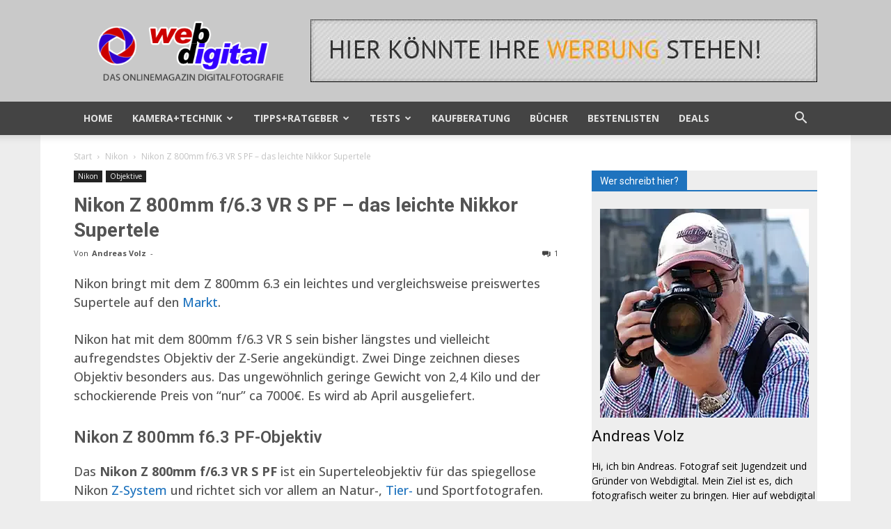

--- FILE ---
content_type: text/html; charset=UTF-8
request_url: https://webdigital.de/nikon-z-800mm-pf/
body_size: 32826
content:
<!doctype html >
<!--[if IE 8]>    <html class="ie8" lang="en"> <![endif]-->
<!--[if IE 9]>    <html class="ie9" lang="en"> <![endif]-->
<!--[if gt IE 8]><!--> <html lang="de"> <!--<![endif]-->
<head>
    <title>Nikon Z 800mm f/6.3 VR S PF - das leichte Nikkor Supertele</title>
    <meta charset="UTF-8" />
    <meta name="viewport" content="width=device-width, initial-scale=1.0">
    <link rel="pingback" href="https://webdigital.de/xmlrpc.php" />
    <meta name='robots' content='index, follow, max-image-preview:large, max-snippet:-1, max-video-preview:-1' />
<link rel="icon" type="image/png" href="https://webdigital.de/wp-content/uploads/favicon-16x16.png"><meta name="theme-color" content="#ffffff"><link rel="apple-touch-icon" sizes="76x76" href="https://webdigital.de/wp-content/uploads/apple-icon-76x76.png"/><link rel="apple-touch-icon" sizes="120x120" href="https://webdigital.de/wp-content/uploads/apple-icon-120x120.png"/><link rel="apple-touch-icon" sizes="152x152" href="https://webdigital.de/wp-content/uploads/apple-icon-152x152.png"/><link rel="apple-touch-icon" sizes="114x114" href="https://webdigital.de/wp-content/uploads/apple-icon-114x114.png"/><link rel="apple-touch-icon" sizes="144x144" href="https://webdigital.de/wp-content/uploads/apple-icon-144x144.png"/>
	<!-- This site is optimized with the Yoast SEO Premium plugin v26.6 (Yoast SEO v26.8) - https://yoast.com/product/yoast-seo-premium-wordpress/ -->
	<meta name="description" content="Nikon Z 800mm f/6.3 PF: Leichtes wetterfestes Superteleobjektiv mit exzellenter Schärfe, VR-Stabilisierung für Natur- und Sportfotografie." />
	<link rel="canonical" href="https://webdigital.de/nikon-z-800mm-pf/" />
	<meta property="og:locale" content="de_DE" />
	<meta property="og:type" content="article" />
	<meta property="og:title" content="Nikon Z 800mm f/6.3 VR S PF - das leichte Nikkor Supertele" />
	<meta property="og:description" content="Nikon bringt mit dem Z 800mm 6.3 ein leichtes und vergleichsweise preiswertes Supertele auf den Markt." />
	<meta property="og:url" content="https://webdigital.de/nikon-z-800mm-pf/" />
	<meta property="og:site_name" content="Webdigital" />
	<meta property="article:published_time" content="2022-04-07T17:12:00+00:00" />
	<meta property="article:modified_time" content="2025-09-29T14:01:28+00:00" />
	<meta property="og:image" content="https://webdigital.de/wp-content/uploads/nikon_z_800mm_F63.webp" />
	<meta property="og:image:width" content="1200" />
	<meta property="og:image:height" content="800" />
	<meta property="og:image:type" content="image/webp" />
	<meta name="author" content="Andreas Volz" />
	<meta name="twitter:card" content="summary_large_image" />
	<script type="application/ld+json" class="yoast-schema-graph">{"@context":"https://schema.org","@graph":[{"@type":"Article","@id":"https://webdigital.de/nikon-z-800mm-pf/#article","isPartOf":{"@id":"https://webdigital.de/nikon-z-800mm-pf/"},"author":{"name":"Andreas Volz","@id":"https://webdigital.de/#/schema/person/a1bdcd9d6daf75648a1f6a38b43bd852"},"headline":"Nikon Z 800mm f/6.3 VR S PF &#8211; das leichte Nikkor Supertele","datePublished":"2022-04-07T17:12:00+00:00","dateModified":"2025-09-29T14:01:28+00:00","mainEntityOfPage":{"@id":"https://webdigital.de/nikon-z-800mm-pf/"},"wordCount":724,"commentCount":1,"publisher":{"@id":"https://webdigital.de/#/schema/person/a1bdcd9d6daf75648a1f6a38b43bd852"},"image":{"@id":"https://webdigital.de/nikon-z-800mm-pf/#primaryimage"},"thumbnailUrl":"https://webdigital.de/wp-content/uploads/nikon_z_800mm_F63.webp","keywords":["Nikon Z","Objektiv"],"articleSection":["Nikon","Objektive"],"inLanguage":"de","potentialAction":[{"@type":"CommentAction","name":"Comment","target":["https://webdigital.de/nikon-z-800mm-pf/#respond"]}]},{"@type":"WebPage","@id":"https://webdigital.de/nikon-z-800mm-pf/","url":"https://webdigital.de/nikon-z-800mm-pf/","name":"Nikon Z 800mm f/6.3 VR S PF - das leichte Nikkor Supertele","isPartOf":{"@id":"https://webdigital.de/#website"},"primaryImageOfPage":{"@id":"https://webdigital.de/nikon-z-800mm-pf/#primaryimage"},"image":{"@id":"https://webdigital.de/nikon-z-800mm-pf/#primaryimage"},"thumbnailUrl":"https://webdigital.de/wp-content/uploads/nikon_z_800mm_F63.webp","datePublished":"2022-04-07T17:12:00+00:00","dateModified":"2025-09-29T14:01:28+00:00","description":"Nikon Z 800mm f/6.3 PF: Leichtes wetterfestes Superteleobjektiv mit exzellenter Schärfe, VR-Stabilisierung für Natur- und Sportfotografie.","breadcrumb":{"@id":"https://webdigital.de/nikon-z-800mm-pf/#breadcrumb"},"inLanguage":"de","potentialAction":[{"@type":"ReadAction","target":["https://webdigital.de/nikon-z-800mm-pf/"]}]},{"@type":"ImageObject","inLanguage":"de","@id":"https://webdigital.de/nikon-z-800mm-pf/#primaryimage","url":"https://webdigital.de/wp-content/uploads/nikon_z_800mm_F63.webp","contentUrl":"https://webdigital.de/wp-content/uploads/nikon_z_800mm_F63.webp","width":1200,"height":800,"caption":"Bild: Nikon"},{"@type":"BreadcrumbList","@id":"https://webdigital.de/nikon-z-800mm-pf/#breadcrumb","itemListElement":[{"@type":"ListItem","position":1,"name":"Startseite","item":"https://webdigital.de/"},{"@type":"ListItem","position":2,"name":"Nikon Z 800mm f/6.3 VR S PF &#8211; das leichte Nikkor Supertele"}]},{"@type":"WebSite","@id":"https://webdigital.de/#website","url":"https://webdigital.de/","name":"Webdigital - Das Online-Magazin digitale Fotografie","description":"Das Online-Magazin digitale Fotografie · Ratgeber","publisher":{"@id":"https://webdigital.de/#/schema/person/a1bdcd9d6daf75648a1f6a38b43bd852"},"alternateName":"Webdigital","potentialAction":[{"@type":"SearchAction","target":{"@type":"EntryPoint","urlTemplate":"https://webdigital.de/?s={search_term_string}"},"query-input":{"@type":"PropertyValueSpecification","valueRequired":true,"valueName":"search_term_string"}}],"inLanguage":"de"},{"@type":["Person","Organization"],"@id":"https://webdigital.de/#/schema/person/a1bdcd9d6daf75648a1f6a38b43bd852","name":"Andreas Volz","image":{"@type":"ImageObject","inLanguage":"de","@id":"https://webdigital.de/#/schema/person/image/","url":"https://webdigital.de/wp-content/uploads/cropped-300x600.png","contentUrl":"https://webdigital.de/wp-content/uploads/cropped-300x600.png","width":512,"height":512,"caption":"Andreas Volz"},"logo":{"@id":"https://webdigital.de/#/schema/person/image/"},"description":"Hi, ich bin Andreas. Fotograf seit Jugendzeit und Gründer von Webdigital. Mein Ziel ist es, dich fotografisch weiter zu bringen. Hier auf webdigital finden Einsteiger wie Fortgeschrittene viele Artikel rund um die Fotografie.","url":"https://webdigital.de/author/andreas/"}]}</script>
	<!-- / Yoast SEO Premium plugin. -->


<link rel='dns-prefetch' href='//stats.wp.com' />
<link rel='dns-prefetch' href='//fonts.googleapis.com' />
<link rel='dns-prefetch' href='//use.fontawesome.com' />
<link rel="alternate" type="application/rss+xml" title="Webdigital &raquo; Kommentar-Feed" href="https://webdigital.de/comments/feed/" />
<link rel="alternate" type="application/rss+xml" title="Webdigital &raquo; Nikon Z 800mm f/6.3 VR S PF &#8211; das leichte Nikkor Supertele-Kommentar-Feed" href="https://webdigital.de/nikon-z-800mm-pf/feed/" />
<!-- webdigital.de is managing ads with Advanced Ads 2.0.16 – https://wpadvancedads.com/ --><script id="webdi-ready">
			window.advanced_ads_ready=function(e,a){a=a||"complete";var d=function(e){return"interactive"===a?"loading"!==e:"complete"===e};d(document.readyState)?e():document.addEventListener("readystatechange",(function(a){d(a.target.readyState)&&e()}),{once:"interactive"===a})},window.advanced_ads_ready_queue=window.advanced_ads_ready_queue||[];		</script>
		<style id='wp-img-auto-sizes-contain-inline-css' type='text/css'>
img:is([sizes=auto i],[sizes^="auto," i]){contain-intrinsic-size:3000px 1500px}
/*# sourceURL=wp-img-auto-sizes-contain-inline-css */
</style>
<link rel='stylesheet' id='wp-block-library-css' href='https://webdigital.de/wp-includes/css/dist/block-library/style.min.css?ver=6.9' type='text/css' media='all' />
<style id='wp-block-heading-inline-css' type='text/css'>
h1:where(.wp-block-heading).has-background,h2:where(.wp-block-heading).has-background,h3:where(.wp-block-heading).has-background,h4:where(.wp-block-heading).has-background,h5:where(.wp-block-heading).has-background,h6:where(.wp-block-heading).has-background{padding:1.25em 2.375em}h1.has-text-align-left[style*=writing-mode]:where([style*=vertical-lr]),h1.has-text-align-right[style*=writing-mode]:where([style*=vertical-rl]),h2.has-text-align-left[style*=writing-mode]:where([style*=vertical-lr]),h2.has-text-align-right[style*=writing-mode]:where([style*=vertical-rl]),h3.has-text-align-left[style*=writing-mode]:where([style*=vertical-lr]),h3.has-text-align-right[style*=writing-mode]:where([style*=vertical-rl]),h4.has-text-align-left[style*=writing-mode]:where([style*=vertical-lr]),h4.has-text-align-right[style*=writing-mode]:where([style*=vertical-rl]),h5.has-text-align-left[style*=writing-mode]:where([style*=vertical-lr]),h5.has-text-align-right[style*=writing-mode]:where([style*=vertical-rl]),h6.has-text-align-left[style*=writing-mode]:where([style*=vertical-lr]),h6.has-text-align-right[style*=writing-mode]:where([style*=vertical-rl]){rotate:180deg}
/*# sourceURL=https://webdigital.de/wp-includes/blocks/heading/style.min.css */
</style>
<style id='wp-block-image-inline-css' type='text/css'>
.wp-block-image>a,.wp-block-image>figure>a{display:inline-block}.wp-block-image img{box-sizing:border-box;height:auto;max-width:100%;vertical-align:bottom}@media not (prefers-reduced-motion){.wp-block-image img.hide{visibility:hidden}.wp-block-image img.show{animation:show-content-image .4s}}.wp-block-image[style*=border-radius] img,.wp-block-image[style*=border-radius]>a{border-radius:inherit}.wp-block-image.has-custom-border img{box-sizing:border-box}.wp-block-image.aligncenter{text-align:center}.wp-block-image.alignfull>a,.wp-block-image.alignwide>a{width:100%}.wp-block-image.alignfull img,.wp-block-image.alignwide img{height:auto;width:100%}.wp-block-image .aligncenter,.wp-block-image .alignleft,.wp-block-image .alignright,.wp-block-image.aligncenter,.wp-block-image.alignleft,.wp-block-image.alignright{display:table}.wp-block-image .aligncenter>figcaption,.wp-block-image .alignleft>figcaption,.wp-block-image .alignright>figcaption,.wp-block-image.aligncenter>figcaption,.wp-block-image.alignleft>figcaption,.wp-block-image.alignright>figcaption{caption-side:bottom;display:table-caption}.wp-block-image .alignleft{float:left;margin:.5em 1em .5em 0}.wp-block-image .alignright{float:right;margin:.5em 0 .5em 1em}.wp-block-image .aligncenter{margin-left:auto;margin-right:auto}.wp-block-image :where(figcaption){margin-bottom:1em;margin-top:.5em}.wp-block-image.is-style-circle-mask img{border-radius:9999px}@supports ((-webkit-mask-image:none) or (mask-image:none)) or (-webkit-mask-image:none){.wp-block-image.is-style-circle-mask img{border-radius:0;-webkit-mask-image:url('data:image/svg+xml;utf8,<svg viewBox="0 0 100 100" xmlns="http://www.w3.org/2000/svg"><circle cx="50" cy="50" r="50"/></svg>');mask-image:url('data:image/svg+xml;utf8,<svg viewBox="0 0 100 100" xmlns="http://www.w3.org/2000/svg"><circle cx="50" cy="50" r="50"/></svg>');mask-mode:alpha;-webkit-mask-position:center;mask-position:center;-webkit-mask-repeat:no-repeat;mask-repeat:no-repeat;-webkit-mask-size:contain;mask-size:contain}}:root :where(.wp-block-image.is-style-rounded img,.wp-block-image .is-style-rounded img){border-radius:9999px}.wp-block-image figure{margin:0}.wp-lightbox-container{display:flex;flex-direction:column;position:relative}.wp-lightbox-container img{cursor:zoom-in}.wp-lightbox-container img:hover+button{opacity:1}.wp-lightbox-container button{align-items:center;backdrop-filter:blur(16px) saturate(180%);background-color:#5a5a5a40;border:none;border-radius:4px;cursor:zoom-in;display:flex;height:20px;justify-content:center;opacity:0;padding:0;position:absolute;right:16px;text-align:center;top:16px;width:20px;z-index:100}@media not (prefers-reduced-motion){.wp-lightbox-container button{transition:opacity .2s ease}}.wp-lightbox-container button:focus-visible{outline:3px auto #5a5a5a40;outline:3px auto -webkit-focus-ring-color;outline-offset:3px}.wp-lightbox-container button:hover{cursor:pointer;opacity:1}.wp-lightbox-container button:focus{opacity:1}.wp-lightbox-container button:focus,.wp-lightbox-container button:hover,.wp-lightbox-container button:not(:hover):not(:active):not(.has-background){background-color:#5a5a5a40;border:none}.wp-lightbox-overlay{box-sizing:border-box;cursor:zoom-out;height:100vh;left:0;overflow:hidden;position:fixed;top:0;visibility:hidden;width:100%;z-index:100000}.wp-lightbox-overlay .close-button{align-items:center;cursor:pointer;display:flex;justify-content:center;min-height:40px;min-width:40px;padding:0;position:absolute;right:calc(env(safe-area-inset-right) + 16px);top:calc(env(safe-area-inset-top) + 16px);z-index:5000000}.wp-lightbox-overlay .close-button:focus,.wp-lightbox-overlay .close-button:hover,.wp-lightbox-overlay .close-button:not(:hover):not(:active):not(.has-background){background:none;border:none}.wp-lightbox-overlay .lightbox-image-container{height:var(--wp--lightbox-container-height);left:50%;overflow:hidden;position:absolute;top:50%;transform:translate(-50%,-50%);transform-origin:top left;width:var(--wp--lightbox-container-width);z-index:9999999999}.wp-lightbox-overlay .wp-block-image{align-items:center;box-sizing:border-box;display:flex;height:100%;justify-content:center;margin:0;position:relative;transform-origin:0 0;width:100%;z-index:3000000}.wp-lightbox-overlay .wp-block-image img{height:var(--wp--lightbox-image-height);min-height:var(--wp--lightbox-image-height);min-width:var(--wp--lightbox-image-width);width:var(--wp--lightbox-image-width)}.wp-lightbox-overlay .wp-block-image figcaption{display:none}.wp-lightbox-overlay button{background:none;border:none}.wp-lightbox-overlay .scrim{background-color:#fff;height:100%;opacity:.9;position:absolute;width:100%;z-index:2000000}.wp-lightbox-overlay.active{visibility:visible}@media not (prefers-reduced-motion){.wp-lightbox-overlay.active{animation:turn-on-visibility .25s both}.wp-lightbox-overlay.active img{animation:turn-on-visibility .35s both}.wp-lightbox-overlay.show-closing-animation:not(.active){animation:turn-off-visibility .35s both}.wp-lightbox-overlay.show-closing-animation:not(.active) img{animation:turn-off-visibility .25s both}.wp-lightbox-overlay.zoom.active{animation:none;opacity:1;visibility:visible}.wp-lightbox-overlay.zoom.active .lightbox-image-container{animation:lightbox-zoom-in .4s}.wp-lightbox-overlay.zoom.active .lightbox-image-container img{animation:none}.wp-lightbox-overlay.zoom.active .scrim{animation:turn-on-visibility .4s forwards}.wp-lightbox-overlay.zoom.show-closing-animation:not(.active){animation:none}.wp-lightbox-overlay.zoom.show-closing-animation:not(.active) .lightbox-image-container{animation:lightbox-zoom-out .4s}.wp-lightbox-overlay.zoom.show-closing-animation:not(.active) .lightbox-image-container img{animation:none}.wp-lightbox-overlay.zoom.show-closing-animation:not(.active) .scrim{animation:turn-off-visibility .4s forwards}}@keyframes show-content-image{0%{visibility:hidden}99%{visibility:hidden}to{visibility:visible}}@keyframes turn-on-visibility{0%{opacity:0}to{opacity:1}}@keyframes turn-off-visibility{0%{opacity:1;visibility:visible}99%{opacity:0;visibility:visible}to{opacity:0;visibility:hidden}}@keyframes lightbox-zoom-in{0%{transform:translate(calc((-100vw + var(--wp--lightbox-scrollbar-width))/2 + var(--wp--lightbox-initial-left-position)),calc(-50vh + var(--wp--lightbox-initial-top-position))) scale(var(--wp--lightbox-scale))}to{transform:translate(-50%,-50%) scale(1)}}@keyframes lightbox-zoom-out{0%{transform:translate(-50%,-50%) scale(1);visibility:visible}99%{visibility:visible}to{transform:translate(calc((-100vw + var(--wp--lightbox-scrollbar-width))/2 + var(--wp--lightbox-initial-left-position)),calc(-50vh + var(--wp--lightbox-initial-top-position))) scale(var(--wp--lightbox-scale));visibility:hidden}}
/*# sourceURL=https://webdigital.de/wp-includes/blocks/image/style.min.css */
</style>
<style id='wp-block-paragraph-inline-css' type='text/css'>
.is-small-text{font-size:.875em}.is-regular-text{font-size:1em}.is-large-text{font-size:2.25em}.is-larger-text{font-size:3em}.has-drop-cap:not(:focus):first-letter{float:left;font-size:8.4em;font-style:normal;font-weight:100;line-height:.68;margin:.05em .1em 0 0;text-transform:uppercase}body.rtl .has-drop-cap:not(:focus):first-letter{float:none;margin-left:.1em}p.has-drop-cap.has-background{overflow:hidden}:root :where(p.has-background){padding:1.25em 2.375em}:where(p.has-text-color:not(.has-link-color)) a{color:inherit}p.has-text-align-left[style*="writing-mode:vertical-lr"],p.has-text-align-right[style*="writing-mode:vertical-rl"]{rotate:180deg}
/*# sourceURL=https://webdigital.de/wp-includes/blocks/paragraph/style.min.css */
</style>
<style id='wp-block-social-links-inline-css' type='text/css'>
.wp-block-social-links{background:none;box-sizing:border-box;margin-left:0;padding-left:0;padding-right:0;text-indent:0}.wp-block-social-links .wp-social-link a,.wp-block-social-links .wp-social-link a:hover{border-bottom:0;box-shadow:none;text-decoration:none}.wp-block-social-links .wp-social-link svg{height:1em;width:1em}.wp-block-social-links .wp-social-link span:not(.screen-reader-text){font-size:.65em;margin-left:.5em;margin-right:.5em}.wp-block-social-links.has-small-icon-size{font-size:16px}.wp-block-social-links,.wp-block-social-links.has-normal-icon-size{font-size:24px}.wp-block-social-links.has-large-icon-size{font-size:36px}.wp-block-social-links.has-huge-icon-size{font-size:48px}.wp-block-social-links.aligncenter{display:flex;justify-content:center}.wp-block-social-links.alignright{justify-content:flex-end}.wp-block-social-link{border-radius:9999px;display:block}@media not (prefers-reduced-motion){.wp-block-social-link{transition:transform .1s ease}}.wp-block-social-link{height:auto}.wp-block-social-link a{align-items:center;display:flex;line-height:0}.wp-block-social-link:hover{transform:scale(1.1)}.wp-block-social-links .wp-block-social-link.wp-social-link{display:inline-block;margin:0;padding:0}.wp-block-social-links .wp-block-social-link.wp-social-link .wp-block-social-link-anchor,.wp-block-social-links .wp-block-social-link.wp-social-link .wp-block-social-link-anchor svg,.wp-block-social-links .wp-block-social-link.wp-social-link .wp-block-social-link-anchor:active,.wp-block-social-links .wp-block-social-link.wp-social-link .wp-block-social-link-anchor:hover,.wp-block-social-links .wp-block-social-link.wp-social-link .wp-block-social-link-anchor:visited{color:currentColor;fill:currentColor}:where(.wp-block-social-links:not(.is-style-logos-only)) .wp-social-link{background-color:#f0f0f0;color:#444}:where(.wp-block-social-links:not(.is-style-logos-only)) .wp-social-link-amazon{background-color:#f90;color:#fff}:where(.wp-block-social-links:not(.is-style-logos-only)) .wp-social-link-bandcamp{background-color:#1ea0c3;color:#fff}:where(.wp-block-social-links:not(.is-style-logos-only)) .wp-social-link-behance{background-color:#0757fe;color:#fff}:where(.wp-block-social-links:not(.is-style-logos-only)) .wp-social-link-bluesky{background-color:#0a7aff;color:#fff}:where(.wp-block-social-links:not(.is-style-logos-only)) .wp-social-link-codepen{background-color:#1e1f26;color:#fff}:where(.wp-block-social-links:not(.is-style-logos-only)) .wp-social-link-deviantart{background-color:#02e49b;color:#fff}:where(.wp-block-social-links:not(.is-style-logos-only)) .wp-social-link-discord{background-color:#5865f2;color:#fff}:where(.wp-block-social-links:not(.is-style-logos-only)) .wp-social-link-dribbble{background-color:#e94c89;color:#fff}:where(.wp-block-social-links:not(.is-style-logos-only)) .wp-social-link-dropbox{background-color:#4280ff;color:#fff}:where(.wp-block-social-links:not(.is-style-logos-only)) .wp-social-link-etsy{background-color:#f45800;color:#fff}:where(.wp-block-social-links:not(.is-style-logos-only)) .wp-social-link-facebook{background-color:#0866ff;color:#fff}:where(.wp-block-social-links:not(.is-style-logos-only)) .wp-social-link-fivehundredpx{background-color:#000;color:#fff}:where(.wp-block-social-links:not(.is-style-logos-only)) .wp-social-link-flickr{background-color:#0461dd;color:#fff}:where(.wp-block-social-links:not(.is-style-logos-only)) .wp-social-link-foursquare{background-color:#e65678;color:#fff}:where(.wp-block-social-links:not(.is-style-logos-only)) .wp-social-link-github{background-color:#24292d;color:#fff}:where(.wp-block-social-links:not(.is-style-logos-only)) .wp-social-link-goodreads{background-color:#eceadd;color:#382110}:where(.wp-block-social-links:not(.is-style-logos-only)) .wp-social-link-google{background-color:#ea4434;color:#fff}:where(.wp-block-social-links:not(.is-style-logos-only)) .wp-social-link-gravatar{background-color:#1d4fc4;color:#fff}:where(.wp-block-social-links:not(.is-style-logos-only)) .wp-social-link-instagram{background-color:#f00075;color:#fff}:where(.wp-block-social-links:not(.is-style-logos-only)) .wp-social-link-lastfm{background-color:#e21b24;color:#fff}:where(.wp-block-social-links:not(.is-style-logos-only)) .wp-social-link-linkedin{background-color:#0d66c2;color:#fff}:where(.wp-block-social-links:not(.is-style-logos-only)) .wp-social-link-mastodon{background-color:#3288d4;color:#fff}:where(.wp-block-social-links:not(.is-style-logos-only)) .wp-social-link-medium{background-color:#000;color:#fff}:where(.wp-block-social-links:not(.is-style-logos-only)) .wp-social-link-meetup{background-color:#f6405f;color:#fff}:where(.wp-block-social-links:not(.is-style-logos-only)) .wp-social-link-patreon{background-color:#000;color:#fff}:where(.wp-block-social-links:not(.is-style-logos-only)) .wp-social-link-pinterest{background-color:#e60122;color:#fff}:where(.wp-block-social-links:not(.is-style-logos-only)) .wp-social-link-pocket{background-color:#ef4155;color:#fff}:where(.wp-block-social-links:not(.is-style-logos-only)) .wp-social-link-reddit{background-color:#ff4500;color:#fff}:where(.wp-block-social-links:not(.is-style-logos-only)) .wp-social-link-skype{background-color:#0478d7;color:#fff}:where(.wp-block-social-links:not(.is-style-logos-only)) .wp-social-link-snapchat{background-color:#fefc00;color:#fff;stroke:#000}:where(.wp-block-social-links:not(.is-style-logos-only)) .wp-social-link-soundcloud{background-color:#ff5600;color:#fff}:where(.wp-block-social-links:not(.is-style-logos-only)) .wp-social-link-spotify{background-color:#1bd760;color:#fff}:where(.wp-block-social-links:not(.is-style-logos-only)) .wp-social-link-telegram{background-color:#2aabee;color:#fff}:where(.wp-block-social-links:not(.is-style-logos-only)) .wp-social-link-threads{background-color:#000;color:#fff}:where(.wp-block-social-links:not(.is-style-logos-only)) .wp-social-link-tiktok{background-color:#000;color:#fff}:where(.wp-block-social-links:not(.is-style-logos-only)) .wp-social-link-tumblr{background-color:#011835;color:#fff}:where(.wp-block-social-links:not(.is-style-logos-only)) .wp-social-link-twitch{background-color:#6440a4;color:#fff}:where(.wp-block-social-links:not(.is-style-logos-only)) .wp-social-link-twitter{background-color:#1da1f2;color:#fff}:where(.wp-block-social-links:not(.is-style-logos-only)) .wp-social-link-vimeo{background-color:#1eb7ea;color:#fff}:where(.wp-block-social-links:not(.is-style-logos-only)) .wp-social-link-vk{background-color:#4680c2;color:#fff}:where(.wp-block-social-links:not(.is-style-logos-only)) .wp-social-link-wordpress{background-color:#3499cd;color:#fff}:where(.wp-block-social-links:not(.is-style-logos-only)) .wp-social-link-whatsapp{background-color:#25d366;color:#fff}:where(.wp-block-social-links:not(.is-style-logos-only)) .wp-social-link-x{background-color:#000;color:#fff}:where(.wp-block-social-links:not(.is-style-logos-only)) .wp-social-link-yelp{background-color:#d32422;color:#fff}:where(.wp-block-social-links:not(.is-style-logos-only)) .wp-social-link-youtube{background-color:red;color:#fff}:where(.wp-block-social-links.is-style-logos-only) .wp-social-link{background:none}:where(.wp-block-social-links.is-style-logos-only) .wp-social-link svg{height:1.25em;width:1.25em}:where(.wp-block-social-links.is-style-logos-only) .wp-social-link-amazon{color:#f90}:where(.wp-block-social-links.is-style-logos-only) .wp-social-link-bandcamp{color:#1ea0c3}:where(.wp-block-social-links.is-style-logos-only) .wp-social-link-behance{color:#0757fe}:where(.wp-block-social-links.is-style-logos-only) .wp-social-link-bluesky{color:#0a7aff}:where(.wp-block-social-links.is-style-logos-only) .wp-social-link-codepen{color:#1e1f26}:where(.wp-block-social-links.is-style-logos-only) .wp-social-link-deviantart{color:#02e49b}:where(.wp-block-social-links.is-style-logos-only) .wp-social-link-discord{color:#5865f2}:where(.wp-block-social-links.is-style-logos-only) .wp-social-link-dribbble{color:#e94c89}:where(.wp-block-social-links.is-style-logos-only) .wp-social-link-dropbox{color:#4280ff}:where(.wp-block-social-links.is-style-logos-only) .wp-social-link-etsy{color:#f45800}:where(.wp-block-social-links.is-style-logos-only) .wp-social-link-facebook{color:#0866ff}:where(.wp-block-social-links.is-style-logos-only) .wp-social-link-fivehundredpx{color:#000}:where(.wp-block-social-links.is-style-logos-only) .wp-social-link-flickr{color:#0461dd}:where(.wp-block-social-links.is-style-logos-only) .wp-social-link-foursquare{color:#e65678}:where(.wp-block-social-links.is-style-logos-only) .wp-social-link-github{color:#24292d}:where(.wp-block-social-links.is-style-logos-only) .wp-social-link-goodreads{color:#382110}:where(.wp-block-social-links.is-style-logos-only) .wp-social-link-google{color:#ea4434}:where(.wp-block-social-links.is-style-logos-only) .wp-social-link-gravatar{color:#1d4fc4}:where(.wp-block-social-links.is-style-logos-only) .wp-social-link-instagram{color:#f00075}:where(.wp-block-social-links.is-style-logos-only) .wp-social-link-lastfm{color:#e21b24}:where(.wp-block-social-links.is-style-logos-only) .wp-social-link-linkedin{color:#0d66c2}:where(.wp-block-social-links.is-style-logos-only) .wp-social-link-mastodon{color:#3288d4}:where(.wp-block-social-links.is-style-logos-only) .wp-social-link-medium{color:#000}:where(.wp-block-social-links.is-style-logos-only) .wp-social-link-meetup{color:#f6405f}:where(.wp-block-social-links.is-style-logos-only) .wp-social-link-patreon{color:#000}:where(.wp-block-social-links.is-style-logos-only) .wp-social-link-pinterest{color:#e60122}:where(.wp-block-social-links.is-style-logos-only) .wp-social-link-pocket{color:#ef4155}:where(.wp-block-social-links.is-style-logos-only) .wp-social-link-reddit{color:#ff4500}:where(.wp-block-social-links.is-style-logos-only) .wp-social-link-skype{color:#0478d7}:where(.wp-block-social-links.is-style-logos-only) .wp-social-link-snapchat{color:#fff;stroke:#000}:where(.wp-block-social-links.is-style-logos-only) .wp-social-link-soundcloud{color:#ff5600}:where(.wp-block-social-links.is-style-logos-only) .wp-social-link-spotify{color:#1bd760}:where(.wp-block-social-links.is-style-logos-only) .wp-social-link-telegram{color:#2aabee}:where(.wp-block-social-links.is-style-logos-only) .wp-social-link-threads{color:#000}:where(.wp-block-social-links.is-style-logos-only) .wp-social-link-tiktok{color:#000}:where(.wp-block-social-links.is-style-logos-only) .wp-social-link-tumblr{color:#011835}:where(.wp-block-social-links.is-style-logos-only) .wp-social-link-twitch{color:#6440a4}:where(.wp-block-social-links.is-style-logos-only) .wp-social-link-twitter{color:#1da1f2}:where(.wp-block-social-links.is-style-logos-only) .wp-social-link-vimeo{color:#1eb7ea}:where(.wp-block-social-links.is-style-logos-only) .wp-social-link-vk{color:#4680c2}:where(.wp-block-social-links.is-style-logos-only) .wp-social-link-whatsapp{color:#25d366}:where(.wp-block-social-links.is-style-logos-only) .wp-social-link-wordpress{color:#3499cd}:where(.wp-block-social-links.is-style-logos-only) .wp-social-link-x{color:#000}:where(.wp-block-social-links.is-style-logos-only) .wp-social-link-yelp{color:#d32422}:where(.wp-block-social-links.is-style-logos-only) .wp-social-link-youtube{color:red}.wp-block-social-links.is-style-pill-shape .wp-social-link{width:auto}:root :where(.wp-block-social-links .wp-social-link a){padding:.25em}:root :where(.wp-block-social-links.is-style-logos-only .wp-social-link a){padding:0}:root :where(.wp-block-social-links.is-style-pill-shape .wp-social-link a){padding-left:.6666666667em;padding-right:.6666666667em}.wp-block-social-links:not(.has-icon-color):not(.has-icon-background-color) .wp-social-link-snapchat .wp-block-social-link-label{color:#000}
/*# sourceURL=https://webdigital.de/wp-includes/blocks/social-links/style.min.css */
</style>
<style id='wp-block-spacer-inline-css' type='text/css'>
.wp-block-spacer{clear:both}
/*# sourceURL=https://webdigital.de/wp-includes/blocks/spacer/style.min.css */
</style>
<style id='global-styles-inline-css' type='text/css'>
:root{--wp--preset--aspect-ratio--square: 1;--wp--preset--aspect-ratio--4-3: 4/3;--wp--preset--aspect-ratio--3-4: 3/4;--wp--preset--aspect-ratio--3-2: 3/2;--wp--preset--aspect-ratio--2-3: 2/3;--wp--preset--aspect-ratio--16-9: 16/9;--wp--preset--aspect-ratio--9-16: 9/16;--wp--preset--color--black: #000000;--wp--preset--color--cyan-bluish-gray: #abb8c3;--wp--preset--color--white: #ffffff;--wp--preset--color--pale-pink: #f78da7;--wp--preset--color--vivid-red: #cf2e2e;--wp--preset--color--luminous-vivid-orange: #ff6900;--wp--preset--color--luminous-vivid-amber: #fcb900;--wp--preset--color--light-green-cyan: #7bdcb5;--wp--preset--color--vivid-green-cyan: #00d084;--wp--preset--color--pale-cyan-blue: #8ed1fc;--wp--preset--color--vivid-cyan-blue: #0693e3;--wp--preset--color--vivid-purple: #9b51e0;--wp--preset--gradient--vivid-cyan-blue-to-vivid-purple: linear-gradient(135deg,rgb(6,147,227) 0%,rgb(155,81,224) 100%);--wp--preset--gradient--light-green-cyan-to-vivid-green-cyan: linear-gradient(135deg,rgb(122,220,180) 0%,rgb(0,208,130) 100%);--wp--preset--gradient--luminous-vivid-amber-to-luminous-vivid-orange: linear-gradient(135deg,rgb(252,185,0) 0%,rgb(255,105,0) 100%);--wp--preset--gradient--luminous-vivid-orange-to-vivid-red: linear-gradient(135deg,rgb(255,105,0) 0%,rgb(207,46,46) 100%);--wp--preset--gradient--very-light-gray-to-cyan-bluish-gray: linear-gradient(135deg,rgb(238,238,238) 0%,rgb(169,184,195) 100%);--wp--preset--gradient--cool-to-warm-spectrum: linear-gradient(135deg,rgb(74,234,220) 0%,rgb(151,120,209) 20%,rgb(207,42,186) 40%,rgb(238,44,130) 60%,rgb(251,105,98) 80%,rgb(254,248,76) 100%);--wp--preset--gradient--blush-light-purple: linear-gradient(135deg,rgb(255,206,236) 0%,rgb(152,150,240) 100%);--wp--preset--gradient--blush-bordeaux: linear-gradient(135deg,rgb(254,205,165) 0%,rgb(254,45,45) 50%,rgb(107,0,62) 100%);--wp--preset--gradient--luminous-dusk: linear-gradient(135deg,rgb(255,203,112) 0%,rgb(199,81,192) 50%,rgb(65,88,208) 100%);--wp--preset--gradient--pale-ocean: linear-gradient(135deg,rgb(255,245,203) 0%,rgb(182,227,212) 50%,rgb(51,167,181) 100%);--wp--preset--gradient--electric-grass: linear-gradient(135deg,rgb(202,248,128) 0%,rgb(113,206,126) 100%);--wp--preset--gradient--midnight: linear-gradient(135deg,rgb(2,3,129) 0%,rgb(40,116,252) 100%);--wp--preset--font-size--small: 11px;--wp--preset--font-size--medium: 20px;--wp--preset--font-size--large: 32px;--wp--preset--font-size--x-large: 42px;--wp--preset--font-size--regular: 15px;--wp--preset--font-size--larger: 50px;--wp--preset--spacing--20: 0.44rem;--wp--preset--spacing--30: 0.67rem;--wp--preset--spacing--40: 1rem;--wp--preset--spacing--50: 1.5rem;--wp--preset--spacing--60: 2.25rem;--wp--preset--spacing--70: 3.38rem;--wp--preset--spacing--80: 5.06rem;--wp--preset--shadow--natural: 6px 6px 9px rgba(0, 0, 0, 0.2);--wp--preset--shadow--deep: 12px 12px 50px rgba(0, 0, 0, 0.4);--wp--preset--shadow--sharp: 6px 6px 0px rgba(0, 0, 0, 0.2);--wp--preset--shadow--outlined: 6px 6px 0px -3px rgb(255, 255, 255), 6px 6px rgb(0, 0, 0);--wp--preset--shadow--crisp: 6px 6px 0px rgb(0, 0, 0);}:where(.is-layout-flex){gap: 0.5em;}:where(.is-layout-grid){gap: 0.5em;}body .is-layout-flex{display: flex;}.is-layout-flex{flex-wrap: wrap;align-items: center;}.is-layout-flex > :is(*, div){margin: 0;}body .is-layout-grid{display: grid;}.is-layout-grid > :is(*, div){margin: 0;}:where(.wp-block-columns.is-layout-flex){gap: 2em;}:where(.wp-block-columns.is-layout-grid){gap: 2em;}:where(.wp-block-post-template.is-layout-flex){gap: 1.25em;}:where(.wp-block-post-template.is-layout-grid){gap: 1.25em;}.has-black-color{color: var(--wp--preset--color--black) !important;}.has-cyan-bluish-gray-color{color: var(--wp--preset--color--cyan-bluish-gray) !important;}.has-white-color{color: var(--wp--preset--color--white) !important;}.has-pale-pink-color{color: var(--wp--preset--color--pale-pink) !important;}.has-vivid-red-color{color: var(--wp--preset--color--vivid-red) !important;}.has-luminous-vivid-orange-color{color: var(--wp--preset--color--luminous-vivid-orange) !important;}.has-luminous-vivid-amber-color{color: var(--wp--preset--color--luminous-vivid-amber) !important;}.has-light-green-cyan-color{color: var(--wp--preset--color--light-green-cyan) !important;}.has-vivid-green-cyan-color{color: var(--wp--preset--color--vivid-green-cyan) !important;}.has-pale-cyan-blue-color{color: var(--wp--preset--color--pale-cyan-blue) !important;}.has-vivid-cyan-blue-color{color: var(--wp--preset--color--vivid-cyan-blue) !important;}.has-vivid-purple-color{color: var(--wp--preset--color--vivid-purple) !important;}.has-black-background-color{background-color: var(--wp--preset--color--black) !important;}.has-cyan-bluish-gray-background-color{background-color: var(--wp--preset--color--cyan-bluish-gray) !important;}.has-white-background-color{background-color: var(--wp--preset--color--white) !important;}.has-pale-pink-background-color{background-color: var(--wp--preset--color--pale-pink) !important;}.has-vivid-red-background-color{background-color: var(--wp--preset--color--vivid-red) !important;}.has-luminous-vivid-orange-background-color{background-color: var(--wp--preset--color--luminous-vivid-orange) !important;}.has-luminous-vivid-amber-background-color{background-color: var(--wp--preset--color--luminous-vivid-amber) !important;}.has-light-green-cyan-background-color{background-color: var(--wp--preset--color--light-green-cyan) !important;}.has-vivid-green-cyan-background-color{background-color: var(--wp--preset--color--vivid-green-cyan) !important;}.has-pale-cyan-blue-background-color{background-color: var(--wp--preset--color--pale-cyan-blue) !important;}.has-vivid-cyan-blue-background-color{background-color: var(--wp--preset--color--vivid-cyan-blue) !important;}.has-vivid-purple-background-color{background-color: var(--wp--preset--color--vivid-purple) !important;}.has-black-border-color{border-color: var(--wp--preset--color--black) !important;}.has-cyan-bluish-gray-border-color{border-color: var(--wp--preset--color--cyan-bluish-gray) !important;}.has-white-border-color{border-color: var(--wp--preset--color--white) !important;}.has-pale-pink-border-color{border-color: var(--wp--preset--color--pale-pink) !important;}.has-vivid-red-border-color{border-color: var(--wp--preset--color--vivid-red) !important;}.has-luminous-vivid-orange-border-color{border-color: var(--wp--preset--color--luminous-vivid-orange) !important;}.has-luminous-vivid-amber-border-color{border-color: var(--wp--preset--color--luminous-vivid-amber) !important;}.has-light-green-cyan-border-color{border-color: var(--wp--preset--color--light-green-cyan) !important;}.has-vivid-green-cyan-border-color{border-color: var(--wp--preset--color--vivid-green-cyan) !important;}.has-pale-cyan-blue-border-color{border-color: var(--wp--preset--color--pale-cyan-blue) !important;}.has-vivid-cyan-blue-border-color{border-color: var(--wp--preset--color--vivid-cyan-blue) !important;}.has-vivid-purple-border-color{border-color: var(--wp--preset--color--vivid-purple) !important;}.has-vivid-cyan-blue-to-vivid-purple-gradient-background{background: var(--wp--preset--gradient--vivid-cyan-blue-to-vivid-purple) !important;}.has-light-green-cyan-to-vivid-green-cyan-gradient-background{background: var(--wp--preset--gradient--light-green-cyan-to-vivid-green-cyan) !important;}.has-luminous-vivid-amber-to-luminous-vivid-orange-gradient-background{background: var(--wp--preset--gradient--luminous-vivid-amber-to-luminous-vivid-orange) !important;}.has-luminous-vivid-orange-to-vivid-red-gradient-background{background: var(--wp--preset--gradient--luminous-vivid-orange-to-vivid-red) !important;}.has-very-light-gray-to-cyan-bluish-gray-gradient-background{background: var(--wp--preset--gradient--very-light-gray-to-cyan-bluish-gray) !important;}.has-cool-to-warm-spectrum-gradient-background{background: var(--wp--preset--gradient--cool-to-warm-spectrum) !important;}.has-blush-light-purple-gradient-background{background: var(--wp--preset--gradient--blush-light-purple) !important;}.has-blush-bordeaux-gradient-background{background: var(--wp--preset--gradient--blush-bordeaux) !important;}.has-luminous-dusk-gradient-background{background: var(--wp--preset--gradient--luminous-dusk) !important;}.has-pale-ocean-gradient-background{background: var(--wp--preset--gradient--pale-ocean) !important;}.has-electric-grass-gradient-background{background: var(--wp--preset--gradient--electric-grass) !important;}.has-midnight-gradient-background{background: var(--wp--preset--gradient--midnight) !important;}.has-small-font-size{font-size: var(--wp--preset--font-size--small) !important;}.has-medium-font-size{font-size: var(--wp--preset--font-size--medium) !important;}.has-large-font-size{font-size: var(--wp--preset--font-size--large) !important;}.has-x-large-font-size{font-size: var(--wp--preset--font-size--x-large) !important;}
/*# sourceURL=global-styles-inline-css */
</style>

<style id='classic-theme-styles-inline-css' type='text/css'>
/*! This file is auto-generated */
.wp-block-button__link{color:#fff;background-color:#32373c;border-radius:9999px;box-shadow:none;text-decoration:none;padding:calc(.667em + 2px) calc(1.333em + 2px);font-size:1.125em}.wp-block-file__button{background:#32373c;color:#fff;text-decoration:none}
/*# sourceURL=/wp-includes/css/classic-themes.min.css */
</style>
<style id='font-awesome-svg-styles-default-inline-css' type='text/css'>
.svg-inline--fa {
  display: inline-block;
  height: 1em;
  overflow: visible;
  vertical-align: -.125em;
}
/*# sourceURL=font-awesome-svg-styles-default-inline-css */
</style>
<link rel='stylesheet' id='font-awesome-svg-styles-css' href='https://webdigital.de/wp-content/uploads/font-awesome/v6.5.1/css/svg-with-js.css' type='text/css' media='all' />
<style id='font-awesome-svg-styles-inline-css' type='text/css'>
   .wp-block-font-awesome-icon svg::before,
   .wp-rich-text-font-awesome-icon svg::before {content: unset;}
/*# sourceURL=font-awesome-svg-styles-inline-css */
</style>
<link rel='stylesheet' id='wp-date-remover-css' href='https://webdigital.de/wp-content/plugins/wp-date-remover/public/css/wp-date-remover-public.css?ver=1.0.0' type='text/css' media='all' />
<link rel='stylesheet' id='ez-toc-css' href='https://webdigital.de/wp-content/plugins/easy-table-of-contents/assets/css/screen.min.css?ver=2.0.80' type='text/css' media='all' />
<style id='ez-toc-inline-css' type='text/css'>
div#ez-toc-container .ez-toc-title {font-size: 18pt;}div#ez-toc-container .ez-toc-title {font-weight: 700;}div#ez-toc-container ul li , div#ez-toc-container ul li a {font-size: 11pt;}div#ez-toc-container ul li , div#ez-toc-container ul li a {font-weight: 500;}div#ez-toc-container nav ul ul li {font-size: 90%;}div#ez-toc-container {background: #eeeeee;border: 1px solid #ffffff;width: 100%;}div#ez-toc-container p.ez-toc-title , #ez-toc-container .ez_toc_custom_title_icon , #ez-toc-container .ez_toc_custom_toc_icon {color: #727272;}div#ez-toc-container ul.ez-toc-list a {color: #1e73be;}div#ez-toc-container ul.ez-toc-list a:hover {color: #c62d2d;}div#ez-toc-container ul.ez-toc-list a:visited {color: #6d49c6;}.ez-toc-counter nav ul li a::before {color: ;}.ez-toc-box-title {font-weight: bold; margin-bottom: 10px; text-align: center; text-transform: uppercase; letter-spacing: 1px; color: #666; padding-bottom: 5px;position:absolute;top:-4%;left:5%;background-color: inherit;transition: top 0.3s ease;}.ez-toc-box-title.toc-closed {top:-25%;}
.ez-toc-container-direction {direction: ltr;}.ez-toc-counter ul{counter-reset: item ;}.ez-toc-counter nav ul li a::before {content: counters(item, '.', decimal) '. ';display: inline-block;counter-increment: item;flex-grow: 0;flex-shrink: 0;margin-right: .2em; float: left; }.ez-toc-widget-direction {direction: ltr;}.ez-toc-widget-container ul{counter-reset: item ;}.ez-toc-widget-container nav ul li a::before {content: counters(item, '.', decimal) '. ';display: inline-block;counter-increment: item;flex-grow: 0;flex-shrink: 0;margin-right: .2em; float: left; }
/*# sourceURL=ez-toc-inline-css */
</style>
<link rel='stylesheet' id='td-plugin-multi-purpose-css' href='https://webdigital.de/wp-content/plugins/td-composer/td-multi-purpose/style.css?ver=9c5a7338c90cbd82cb580e34cffb127f' type='text/css' media='all' />
<link rel='stylesheet' id='google-fonts-style-css' href='https://fonts.googleapis.com/css?family=Open+Sans%3A400%2C600%2C700%2C500%2C500italic%7CRoboto%3A400%2C600%2C700%2C500%2C500italic&#038;display=swap&#038;ver=12.7.4' type='text/css' media='all' />
<link rel='stylesheet' id='font-awesome-official-css' href='https://use.fontawesome.com/releases/v6.5.1/css/all.css' type='text/css' media='all' integrity="sha384-t1nt8BQoYMLFN5p42tRAtuAAFQaCQODekUVeKKZrEnEyp4H2R0RHFz0KWpmj7i8g" crossorigin="anonymous" />
<link rel='stylesheet' id='meks-author-widget-css' href='https://webdigital.de/wp-content/plugins/meks-smart-author-widget/css/style.css?ver=1.1.5' type='text/css' media='all' />
<link rel='stylesheet' id='tablepress-default-css' href='https://webdigital.de/wp-content/plugins/tablepress/css/build/default.css?ver=3.2.6' type='text/css' media='all' />
<link rel='stylesheet' id='td-theme-css' href='https://webdigital.de/wp-content/themes/Newspaper/style.css?ver=12.7.4' type='text/css' media='all' />
<style id='td-theme-inline-css' type='text/css'>@media (max-width:767px){.td-header-desktop-wrap{display:none}}@media (min-width:767px){.td-header-mobile-wrap{display:none}}</style>
<link rel='stylesheet' id='aawp-css' href='https://webdigital.de/wp-content/plugins/aawp/assets/dist/css/main.css?ver=4.4.0' type='text/css' media='all' />
<link rel='stylesheet' id='td-legacy-framework-front-style-css' href='https://webdigital.de/wp-content/plugins/td-composer/legacy/Newspaper/assets/css/td_legacy_main.css?ver=9c5a7338c90cbd82cb580e34cffb127f' type='text/css' media='all' />
<link rel='stylesheet' id='td-standard-pack-framework-front-style-css' href='https://webdigital.de/wp-content/plugins/td-standard-pack/Newspaper/assets/css/td_standard_pack_main.css?ver=1314111a2e147bac488ccdd97e4704ff' type='text/css' media='all' />
<link rel='stylesheet' id='sharedaddy-css' href='https://webdigital.de/wp-content/plugins/jetpack/modules/sharedaddy/sharing.css?ver=15.4' type='text/css' media='all' />
<link rel='stylesheet' id='social-logos-css' href='https://webdigital.de/wp-content/plugins/jetpack/_inc/social-logos/social-logos.min.css?ver=15.4' type='text/css' media='all' />
<script type="text/javascript" src="https://webdigital.de/wp-includes/js/jquery/jquery.min.js?ver=3.7.1" id="jquery-core-js"></script>
<script type="text/javascript" src="https://webdigital.de/wp-includes/js/jquery/jquery-migrate.min.js?ver=3.4.1" id="jquery-migrate-js"></script>
<script type="text/javascript" src="https://webdigital.de/wp-content/plugins/wp-date-remover/public/js/wp-date-remover-public.js?ver=1.0.0" id="wp-date-remover-js"></script>
<style type="text/css">.aawp .aawp-tb__row--highlight{background-color:#256aaf;}.aawp .aawp-tb__row--highlight{color:#ffffff;}.aawp .aawp-tb__row--highlight a{color:#ffffff;}</style><style type="text/css">.aawp .aawp-product--horizontal { background-color: #ffffff; border-color: #eeeeee; border-width: 3px; border-style: dotted } .aawp-tb-thumb img { opacity: 0; } .aawp .aawp-product--vertical .aawp-product__image-spacer { opacity: 0; } .aawp-tb-thumb img {opacity: 1;} .aawp .aawp-product { background-color: #ffffff; border-color: #d90000; border-width: 1px; border-style: dashed }</style>	<style>img#wpstats{display:none}</style>
		
<!-- JS generated by theme -->

<script type="text/javascript" id="td-generated-header-js">
    
    

	    var tdBlocksArray = []; //here we store all the items for the current page

	    // td_block class - each ajax block uses a object of this class for requests
	    function tdBlock() {
		    this.id = '';
		    this.block_type = 1; //block type id (1-234 etc)
		    this.atts = '';
		    this.td_column_number = '';
		    this.td_current_page = 1; //
		    this.post_count = 0; //from wp
		    this.found_posts = 0; //from wp
		    this.max_num_pages = 0; //from wp
		    this.td_filter_value = ''; //current live filter value
		    this.is_ajax_running = false;
		    this.td_user_action = ''; // load more or infinite loader (used by the animation)
		    this.header_color = '';
		    this.ajax_pagination_infinite_stop = ''; //show load more at page x
	    }

        // td_js_generator - mini detector
        ( function () {
            var htmlTag = document.getElementsByTagName("html")[0];

	        if ( navigator.userAgent.indexOf("MSIE 10.0") > -1 ) {
                htmlTag.className += ' ie10';
            }

            if ( !!navigator.userAgent.match(/Trident.*rv\:11\./) ) {
                htmlTag.className += ' ie11';
            }

	        if ( navigator.userAgent.indexOf("Edge") > -1 ) {
                htmlTag.className += ' ieEdge';
            }

            if ( /(iPad|iPhone|iPod)/g.test(navigator.userAgent) ) {
                htmlTag.className += ' td-md-is-ios';
            }

            var user_agent = navigator.userAgent.toLowerCase();
            if ( user_agent.indexOf("android") > -1 ) {
                htmlTag.className += ' td-md-is-android';
            }

            if ( -1 !== navigator.userAgent.indexOf('Mac OS X')  ) {
                htmlTag.className += ' td-md-is-os-x';
            }

            if ( /chrom(e|ium)/.test(navigator.userAgent.toLowerCase()) ) {
               htmlTag.className += ' td-md-is-chrome';
            }

            if ( -1 !== navigator.userAgent.indexOf('Firefox') ) {
                htmlTag.className += ' td-md-is-firefox';
            }

            if ( -1 !== navigator.userAgent.indexOf('Safari') && -1 === navigator.userAgent.indexOf('Chrome') ) {
                htmlTag.className += ' td-md-is-safari';
            }

            if( -1 !== navigator.userAgent.indexOf('IEMobile') ){
                htmlTag.className += ' td-md-is-iemobile';
            }

        })();

        var tdLocalCache = {};

        ( function () {
            "use strict";

            tdLocalCache = {
                data: {},
                remove: function (resource_id) {
                    delete tdLocalCache.data[resource_id];
                },
                exist: function (resource_id) {
                    return tdLocalCache.data.hasOwnProperty(resource_id) && tdLocalCache.data[resource_id] !== null;
                },
                get: function (resource_id) {
                    return tdLocalCache.data[resource_id];
                },
                set: function (resource_id, cachedData) {
                    tdLocalCache.remove(resource_id);
                    tdLocalCache.data[resource_id] = cachedData;
                }
            };
        })();

    
    
var td_viewport_interval_list=[{"limitBottom":767,"sidebarWidth":228},{"limitBottom":1018,"sidebarWidth":300},{"limitBottom":1140,"sidebarWidth":324}];
var tdc_is_installed="yes";
var tdc_domain_active=false;
var td_ajax_url="https:\/\/webdigital.de\/wp-admin\/admin-ajax.php?td_theme_name=Newspaper&v=12.7.4";
var td_get_template_directory_uri="https:\/\/webdigital.de\/wp-content\/plugins\/td-composer\/legacy\/common";
var tds_snap_menu="";
var tds_logo_on_sticky="";
var tds_header_style="";
var td_please_wait="Bitte warten...";
var td_email_user_pass_incorrect="Benutzername oder Passwort falsch!";
var td_email_user_incorrect="E-Mail-Adresse oder Benutzername falsch!";
var td_email_incorrect="E-Mail-Adresse nicht korrekt!";
var td_user_incorrect="Username incorrect!";
var td_email_user_empty="Email or username empty!";
var td_pass_empty="Pass empty!";
var td_pass_pattern_incorrect="Invalid Pass Pattern!";
var td_retype_pass_incorrect="Retyped Pass incorrect!";
var tds_more_articles_on_post_enable="";
var tds_more_articles_on_post_time_to_wait="3";
var tds_more_articles_on_post_pages_distance_from_top=0;
var tds_captcha="";
var tds_theme_color_site_wide="#1e73be";
var tds_smart_sidebar="enabled";
var tdThemeName="Newspaper";
var tdThemeNameWl="Newspaper";
var td_magnific_popup_translation_tPrev="Vorherige (Pfeiltaste links)";
var td_magnific_popup_translation_tNext="Weiter (rechte Pfeiltaste)";
var td_magnific_popup_translation_tCounter="%curr% von %total%";
var td_magnific_popup_translation_ajax_tError="Der Inhalt von %url% konnte nicht geladen werden.";
var td_magnific_popup_translation_image_tError="Das Bild #%curr% konnte nicht geladen werden.";
var tdBlockNonce="87eebd3bd8";
var tdMobileMenu="enabled";
var tdMobileSearch="enabled";
var tdDateNamesI18n={"month_names":["Januar","Februar","M\u00e4rz","April","Mai","Juni","Juli","August","September","Oktober","November","Dezember"],"month_names_short":["Jan.","Feb.","M\u00e4rz","Apr.","Mai","Juni","Juli","Aug.","Sep.","Okt.","Nov.","Dez."],"day_names":["Sonntag","Montag","Dienstag","Mittwoch","Donnerstag","Freitag","Samstag"],"day_names_short":["So.","Mo.","Di.","Mi.","Do.","Fr.","Sa."]};
var tdb_modal_confirm="Speichern";
var tdb_modal_cancel="Stornieren";
var tdb_modal_confirm_alt="Ja";
var tdb_modal_cancel_alt="NEIN";
var td_deploy_mode="deploy";
var td_ad_background_click_link="";
var td_ad_background_click_target="";
</script>


<!-- Header style compiled by theme -->

<style>.td-page-content .widgettitle{color:#fff}.td-page-title,.td-category-title-holder .td-page-title{font-size:28px;font-weight:bold}body,p{font-family:"Open Sans"}:root{--td_excl_label:'EXKLUSIV';--td_theme_color:#1e73be;--td_slider_text:rgba(30,115,190,0.7);--td_header_color:#1e73be;--td_page_title_color:#545454;--td_page_content_color:#545454;--td_page_h_color:#545454}.td-header-style-12 .td-header-menu-wrap-full,.td-header-style-12 .td-affix,.td-grid-style-1.td-hover-1 .td-big-grid-post:hover .td-post-category,.td-grid-style-5.td-hover-1 .td-big-grid-post:hover .td-post-category,.td_category_template_3 .td-current-sub-category,.td_category_template_8 .td-category-header .td-category a.td-current-sub-category,.td_category_template_4 .td-category-siblings .td-category a:hover,.td_block_big_grid_9.td-grid-style-1 .td-post-category,.td_block_big_grid_9.td-grid-style-5 .td-post-category,.td-grid-style-6.td-hover-1 .td-module-thumb:after,.tdm-menu-active-style5 .td-header-menu-wrap .sf-menu>.current-menu-item>a,.tdm-menu-active-style5 .td-header-menu-wrap .sf-menu>.current-menu-ancestor>a,.tdm-menu-active-style5 .td-header-menu-wrap .sf-menu>.current-category-ancestor>a,.tdm-menu-active-style5 .td-header-menu-wrap .sf-menu>li>a:hover,.tdm-menu-active-style5 .td-header-menu-wrap .sf-menu>.sfHover>a{background-color:#1e73be}.td_mega_menu_sub_cats .cur-sub-cat,.td-mega-span h3 a:hover,.td_mod_mega_menu:hover .entry-title a,.header-search-wrap .result-msg a:hover,.td-header-top-menu .td-drop-down-search .td_module_wrap:hover .entry-title a,.td-header-top-menu .td-icon-search:hover,.td-header-wrap .result-msg a:hover,.top-header-menu li a:hover,.top-header-menu .current-menu-item>a,.top-header-menu .current-menu-ancestor>a,.top-header-menu .current-category-ancestor>a,.td-social-icon-wrap>a:hover,.td-header-sp-top-widget .td-social-icon-wrap a:hover,.td_mod_related_posts:hover h3>a,.td-post-template-11 .td-related-title .td-related-left:hover,.td-post-template-11 .td-related-title .td-related-right:hover,.td-post-template-11 .td-related-title .td-cur-simple-item,.td-post-template-11 .td_block_related_posts .td-next-prev-wrap a:hover,.td-category-header .td-pulldown-category-filter-link:hover,.td-category-siblings .td-subcat-dropdown a:hover,.td-category-siblings .td-subcat-dropdown a.td-current-sub-category,.footer-text-wrap .footer-email-wrap a,.footer-social-wrap a:hover,.td_module_17 .td-read-more a:hover,.td_module_18 .td-read-more a:hover,.td_module_19 .td-post-author-name a:hover,.td-pulldown-syle-2 .td-subcat-dropdown:hover .td-subcat-more span,.td-pulldown-syle-2 .td-subcat-dropdown:hover .td-subcat-more i,.td-pulldown-syle-3 .td-subcat-dropdown:hover .td-subcat-more span,.td-pulldown-syle-3 .td-subcat-dropdown:hover .td-subcat-more i,.tdm-menu-active-style3 .tdm-header.td-header-wrap .sf-menu>.current-category-ancestor>a,.tdm-menu-active-style3 .tdm-header.td-header-wrap .sf-menu>.current-menu-ancestor>a,.tdm-menu-active-style3 .tdm-header.td-header-wrap .sf-menu>.current-menu-item>a,.tdm-menu-active-style3 .tdm-header.td-header-wrap .sf-menu>.sfHover>a,.tdm-menu-active-style3 .tdm-header.td-header-wrap .sf-menu>li>a:hover{color:#1e73be}.td-mega-menu-page .wpb_content_element ul li a:hover,.td-theme-wrap .td-aj-search-results .td_module_wrap:hover .entry-title a,.td-theme-wrap .header-search-wrap .result-msg a:hover{color:#1e73be!important}.td_category_template_8 .td-category-header .td-category a.td-current-sub-category,.td_category_template_4 .td-category-siblings .td-category a:hover,.tdm-menu-active-style4 .tdm-header .sf-menu>.current-menu-item>a,.tdm-menu-active-style4 .tdm-header .sf-menu>.current-menu-ancestor>a,.tdm-menu-active-style4 .tdm-header .sf-menu>.current-category-ancestor>a,.tdm-menu-active-style4 .tdm-header .sf-menu>li>a:hover,.tdm-menu-active-style4 .tdm-header .sf-menu>.sfHover>a{border-color:#1e73be}.td-header-wrap .td-header-menu-wrap-full,.td-header-menu-wrap.td-affix,.td-header-style-3 .td-header-main-menu,.td-header-style-3 .td-affix .td-header-main-menu,.td-header-style-4 .td-header-main-menu,.td-header-style-4 .td-affix .td-header-main-menu,.td-header-style-8 .td-header-menu-wrap.td-affix,.td-header-style-8 .td-header-top-menu-full{background-color:#444444}.td-boxed-layout .td-header-style-3 .td-header-menu-wrap,.td-boxed-layout .td-header-style-4 .td-header-menu-wrap,.td-header-style-3 .td_stretch_content .td-header-menu-wrap,.td-header-style-4 .td_stretch_content .td-header-menu-wrap{background-color:#444444!important}@media (min-width:1019px){.td-header-style-1 .td-header-sp-recs,.td-header-style-1 .td-header-sp-logo{margin-bottom:28px}}@media (min-width:768px) and (max-width:1018px){.td-header-style-1 .td-header-sp-recs,.td-header-style-1 .td-header-sp-logo{margin-bottom:14px}}.td-header-style-7 .td-header-top-menu{border-bottom:none}.sf-menu>.current-menu-item>a:after,.sf-menu>.current-menu-ancestor>a:after,.sf-menu>.current-category-ancestor>a:after,.sf-menu>li:hover>a:after,.sf-menu>.sfHover>a:after,.td_block_mega_menu .td-next-prev-wrap a:hover,.td-mega-span .td-post-category:hover,.td-header-wrap .black-menu .sf-menu>li>a:hover,.td-header-wrap .black-menu .sf-menu>.current-menu-ancestor>a,.td-header-wrap .black-menu .sf-menu>.sfHover>a,.td-header-wrap .black-menu .sf-menu>.current-menu-item>a,.td-header-wrap .black-menu .sf-menu>.current-menu-ancestor>a,.td-header-wrap .black-menu .sf-menu>.current-category-ancestor>a,.tdm-menu-active-style5 .tdm-header .td-header-menu-wrap .sf-menu>.current-menu-item>a,.tdm-menu-active-style5 .tdm-header .td-header-menu-wrap .sf-menu>.current-menu-ancestor>a,.tdm-menu-active-style5 .tdm-header .td-header-menu-wrap .sf-menu>.current-category-ancestor>a,.tdm-menu-active-style5 .tdm-header .td-header-menu-wrap .sf-menu>li>a:hover,.tdm-menu-active-style5 .tdm-header .td-header-menu-wrap .sf-menu>.sfHover>a{background-color:#dd3333}.td_block_mega_menu .td-next-prev-wrap a:hover,.tdm-menu-active-style4 .tdm-header .sf-menu>.current-menu-item>a,.tdm-menu-active-style4 .tdm-header .sf-menu>.current-menu-ancestor>a,.tdm-menu-active-style4 .tdm-header .sf-menu>.current-category-ancestor>a,.tdm-menu-active-style4 .tdm-header .sf-menu>li>a:hover,.tdm-menu-active-style4 .tdm-header .sf-menu>.sfHover>a{border-color:#dd3333}.header-search-wrap .td-drop-down-search:before{border-color:transparent transparent #dd3333 transparent}.td_mega_menu_sub_cats .cur-sub-cat,.td_mod_mega_menu:hover .entry-title a,.td-theme-wrap .sf-menu ul .td-menu-item>a:hover,.td-theme-wrap .sf-menu ul .sfHover>a,.td-theme-wrap .sf-menu ul .current-menu-ancestor>a,.td-theme-wrap .sf-menu ul .current-category-ancestor>a,.td-theme-wrap .sf-menu ul .current-menu-item>a,.tdm-menu-active-style3 .tdm-header.td-header-wrap .sf-menu>.current-menu-item>a,.tdm-menu-active-style3 .tdm-header.td-header-wrap .sf-menu>.current-menu-ancestor>a,.tdm-menu-active-style3 .tdm-header.td-header-wrap .sf-menu>.current-category-ancestor>a,.tdm-menu-active-style3 .tdm-header.td-header-wrap .sf-menu>li>a:hover,.tdm-menu-active-style3 .tdm-header.td-header-wrap .sf-menu>.sfHover>a{color:#dd3333}.td-header-wrap .td-header-menu-wrap .sf-menu>li>a,.td-header-wrap .td-header-menu-social .td-social-icon-wrap a,.td-header-style-4 .td-header-menu-social .td-social-icon-wrap i,.td-header-style-5 .td-header-menu-social .td-social-icon-wrap i,.td-header-style-6 .td-header-menu-social .td-social-icon-wrap i,.td-header-style-12 .td-header-menu-social .td-social-icon-wrap i,.td-header-wrap .header-search-wrap #td-header-search-button .td-icon-search{color:#e2e2e2}.td-header-wrap .td-header-menu-social+.td-search-wrapper #td-header-search-button:before{background-color:#e2e2e2}.td-theme-wrap .td_mod_mega_menu:hover .entry-title a,.td-theme-wrap .sf-menu .td_mega_menu_sub_cats .cur-sub-cat{color:#1e73be}.td-theme-wrap .sf-menu .td-mega-menu .td-post-category:hover,.td-theme-wrap .td-mega-menu .td-next-prev-wrap a:hover{background-color:#1e73be}.td-theme-wrap .td-mega-menu .td-next-prev-wrap a:hover{border-color:#1e73be}.td-banner-wrap-full,.td-header-style-11 .td-logo-wrap-full{background-color:#c9c9c9}.td-header-style-11 .td-logo-wrap-full{border-bottom:0}@media (min-width:1019px){.td-header-style-2 .td-header-sp-recs,.td-header-style-5 .td-a-rec-id-header>div,.td-header-style-5 .td-g-rec-id-header>.adsbygoogle,.td-header-style-6 .td-a-rec-id-header>div,.td-header-style-6 .td-g-rec-id-header>.adsbygoogle,.td-header-style-7 .td-a-rec-id-header>div,.td-header-style-7 .td-g-rec-id-header>.adsbygoogle,.td-header-style-8 .td-a-rec-id-header>div,.td-header-style-8 .td-g-rec-id-header>.adsbygoogle,.td-header-style-12 .td-a-rec-id-header>div,.td-header-style-12 .td-g-rec-id-header>.adsbygoogle{margin-bottom:24px!important}}@media (min-width:768px) and (max-width:1018px){.td-header-style-2 .td-header-sp-recs,.td-header-style-5 .td-a-rec-id-header>div,.td-header-style-5 .td-g-rec-id-header>.adsbygoogle,.td-header-style-6 .td-a-rec-id-header>div,.td-header-style-6 .td-g-rec-id-header>.adsbygoogle,.td-header-style-7 .td-a-rec-id-header>div,.td-header-style-7 .td-g-rec-id-header>.adsbygoogle,.td-header-style-8 .td-a-rec-id-header>div,.td-header-style-8 .td-g-rec-id-header>.adsbygoogle,.td-header-style-12 .td-a-rec-id-header>div,.td-header-style-12 .td-g-rec-id-header>.adsbygoogle{margin-bottom:14px!important}}.td-theme-wrap .sf-menu .td-normal-menu .td-menu-item>a:hover,.td-theme-wrap .sf-menu .td-normal-menu .sfHover>a,.td-theme-wrap .sf-menu .td-normal-menu .current-menu-ancestor>a,.td-theme-wrap .sf-menu .td-normal-menu .current-category-ancestor>a,.td-theme-wrap .sf-menu .td-normal-menu .current-menu-item>a{color:#1e73be}.td-header-bg:before{background-size:100% auto}.td-header-bg:before{background-position:center center}.td-header-bg:before{opacity:0.2}.td-sub-footer-container{background-color:#d90000}.post .td-post-header .entry-title{color:#545454}.td_module_15 .entry-title a{color:#545454}.td-module-meta-info .td-post-author-name a{color:#545454}.td-post-content,.td-post-content p{color:#545454}.td-post-content h1,.td-post-content h2,.td-post-content h3,.td-post-content h4,.td-post-content h5,.td-post-content h6{color:#545454}.post blockquote p,.page blockquote p{color:#5b8fbf}.post .td_quote_box,.page .td_quote_box{border-color:#5b8fbf}.td-post-template-default .td-post-header .entry-title{font-size:28px;line-height:36px;font-weight:bold}.td-post-template-1 .td-post-header .entry-title{font-size:28px;line-height:36px;font-weight:bold}.td-post-template-2 .td-post-header .entry-title{font-size:28px;line-height:36px;font-weight:bold}.td-post-template-3 .td-post-header .entry-title{font-size:28px;line-height:36px;font-weight:bold}.td-post-template-4 .td-post-header .entry-title{font-size:28px;line-height:36px;font-weight:bold}.td-post-template-5 .td-post-header .entry-title{font-size:28px;line-height:36px;font-weight:bold}.td-post-template-6 .td-post-header .entry-title{font-size:28px;line-height:36px;font-weight:bold}.td-post-template-7 .td-post-header .entry-title{font-size:28px;line-height:36px;font-weight:bold}.td-post-template-8 .td-post-header .entry-title{font-size:28px;line-height:36px;font-weight:bold}.td-post-template-9 .td-post-header .entry-title{font-size:28px;line-height:36px;font-weight:bold}.td-post-template-10 .td-post-header .entry-title{font-size:28px;line-height:36px;font-weight:bold}.td-post-template-11 .td-post-header .entry-title{font-size:28px;line-height:36px;font-weight:bold}.td-post-template-12 .td-post-header .entry-title{font-size:28px;line-height:36px;font-weight:bold}.td-post-template-13 .td-post-header .entry-title{font-size:28px;line-height:36px;font-weight:bold}.td-post-content p,.td-post-content{font-size:18px;line-height:27px;font-weight:500}.post blockquote p,.page blockquote p,.td-post-text-content blockquote p{font-family:GillSans,Calibri,Trebuchet,sans-serif;font-size:24px;line-height:30px;font-style:italic;font-weight:600}.post .td_pull_quote p,.page .td_pull_quote p,.post .wp-block-pullquote blockquote p,.page .wp-block-pullquote blockquote p{font-size:20px;line-height:25px;font-weight:normal}.td-post-content li{line-height:24px}.td-post-content h1{font-size:28px;line-height:36px;font-weight:600}.td-post-content h2{font-size:24px;line-height:32px;font-weight:600}.td-post-content h3{font-weight:500}.td-post-content h4{font-weight:500}body{background-color:#ededed}.td-page-content .widgettitle{color:#fff}.td-page-title,.td-category-title-holder .td-page-title{font-size:28px;font-weight:bold}body,p{font-family:"Open Sans"}:root{--td_excl_label:'EXKLUSIV';--td_theme_color:#1e73be;--td_slider_text:rgba(30,115,190,0.7);--td_header_color:#1e73be;--td_page_title_color:#545454;--td_page_content_color:#545454;--td_page_h_color:#545454}.td-header-style-12 .td-header-menu-wrap-full,.td-header-style-12 .td-affix,.td-grid-style-1.td-hover-1 .td-big-grid-post:hover .td-post-category,.td-grid-style-5.td-hover-1 .td-big-grid-post:hover .td-post-category,.td_category_template_3 .td-current-sub-category,.td_category_template_8 .td-category-header .td-category a.td-current-sub-category,.td_category_template_4 .td-category-siblings .td-category a:hover,.td_block_big_grid_9.td-grid-style-1 .td-post-category,.td_block_big_grid_9.td-grid-style-5 .td-post-category,.td-grid-style-6.td-hover-1 .td-module-thumb:after,.tdm-menu-active-style5 .td-header-menu-wrap .sf-menu>.current-menu-item>a,.tdm-menu-active-style5 .td-header-menu-wrap .sf-menu>.current-menu-ancestor>a,.tdm-menu-active-style5 .td-header-menu-wrap .sf-menu>.current-category-ancestor>a,.tdm-menu-active-style5 .td-header-menu-wrap .sf-menu>li>a:hover,.tdm-menu-active-style5 .td-header-menu-wrap .sf-menu>.sfHover>a{background-color:#1e73be}.td_mega_menu_sub_cats .cur-sub-cat,.td-mega-span h3 a:hover,.td_mod_mega_menu:hover .entry-title a,.header-search-wrap .result-msg a:hover,.td-header-top-menu .td-drop-down-search .td_module_wrap:hover .entry-title a,.td-header-top-menu .td-icon-search:hover,.td-header-wrap .result-msg a:hover,.top-header-menu li a:hover,.top-header-menu .current-menu-item>a,.top-header-menu .current-menu-ancestor>a,.top-header-menu .current-category-ancestor>a,.td-social-icon-wrap>a:hover,.td-header-sp-top-widget .td-social-icon-wrap a:hover,.td_mod_related_posts:hover h3>a,.td-post-template-11 .td-related-title .td-related-left:hover,.td-post-template-11 .td-related-title .td-related-right:hover,.td-post-template-11 .td-related-title .td-cur-simple-item,.td-post-template-11 .td_block_related_posts .td-next-prev-wrap a:hover,.td-category-header .td-pulldown-category-filter-link:hover,.td-category-siblings .td-subcat-dropdown a:hover,.td-category-siblings .td-subcat-dropdown a.td-current-sub-category,.footer-text-wrap .footer-email-wrap a,.footer-social-wrap a:hover,.td_module_17 .td-read-more a:hover,.td_module_18 .td-read-more a:hover,.td_module_19 .td-post-author-name a:hover,.td-pulldown-syle-2 .td-subcat-dropdown:hover .td-subcat-more span,.td-pulldown-syle-2 .td-subcat-dropdown:hover .td-subcat-more i,.td-pulldown-syle-3 .td-subcat-dropdown:hover .td-subcat-more span,.td-pulldown-syle-3 .td-subcat-dropdown:hover .td-subcat-more i,.tdm-menu-active-style3 .tdm-header.td-header-wrap .sf-menu>.current-category-ancestor>a,.tdm-menu-active-style3 .tdm-header.td-header-wrap .sf-menu>.current-menu-ancestor>a,.tdm-menu-active-style3 .tdm-header.td-header-wrap .sf-menu>.current-menu-item>a,.tdm-menu-active-style3 .tdm-header.td-header-wrap .sf-menu>.sfHover>a,.tdm-menu-active-style3 .tdm-header.td-header-wrap .sf-menu>li>a:hover{color:#1e73be}.td-mega-menu-page .wpb_content_element ul li a:hover,.td-theme-wrap .td-aj-search-results .td_module_wrap:hover .entry-title a,.td-theme-wrap .header-search-wrap .result-msg a:hover{color:#1e73be!important}.td_category_template_8 .td-category-header .td-category a.td-current-sub-category,.td_category_template_4 .td-category-siblings .td-category a:hover,.tdm-menu-active-style4 .tdm-header .sf-menu>.current-menu-item>a,.tdm-menu-active-style4 .tdm-header .sf-menu>.current-menu-ancestor>a,.tdm-menu-active-style4 .tdm-header .sf-menu>.current-category-ancestor>a,.tdm-menu-active-style4 .tdm-header .sf-menu>li>a:hover,.tdm-menu-active-style4 .tdm-header .sf-menu>.sfHover>a{border-color:#1e73be}.td-header-wrap .td-header-menu-wrap-full,.td-header-menu-wrap.td-affix,.td-header-style-3 .td-header-main-menu,.td-header-style-3 .td-affix .td-header-main-menu,.td-header-style-4 .td-header-main-menu,.td-header-style-4 .td-affix .td-header-main-menu,.td-header-style-8 .td-header-menu-wrap.td-affix,.td-header-style-8 .td-header-top-menu-full{background-color:#444444}.td-boxed-layout .td-header-style-3 .td-header-menu-wrap,.td-boxed-layout .td-header-style-4 .td-header-menu-wrap,.td-header-style-3 .td_stretch_content .td-header-menu-wrap,.td-header-style-4 .td_stretch_content .td-header-menu-wrap{background-color:#444444!important}@media (min-width:1019px){.td-header-style-1 .td-header-sp-recs,.td-header-style-1 .td-header-sp-logo{margin-bottom:28px}}@media (min-width:768px) and (max-width:1018px){.td-header-style-1 .td-header-sp-recs,.td-header-style-1 .td-header-sp-logo{margin-bottom:14px}}.td-header-style-7 .td-header-top-menu{border-bottom:none}.sf-menu>.current-menu-item>a:after,.sf-menu>.current-menu-ancestor>a:after,.sf-menu>.current-category-ancestor>a:after,.sf-menu>li:hover>a:after,.sf-menu>.sfHover>a:after,.td_block_mega_menu .td-next-prev-wrap a:hover,.td-mega-span .td-post-category:hover,.td-header-wrap .black-menu .sf-menu>li>a:hover,.td-header-wrap .black-menu .sf-menu>.current-menu-ancestor>a,.td-header-wrap .black-menu .sf-menu>.sfHover>a,.td-header-wrap .black-menu .sf-menu>.current-menu-item>a,.td-header-wrap .black-menu .sf-menu>.current-menu-ancestor>a,.td-header-wrap .black-menu .sf-menu>.current-category-ancestor>a,.tdm-menu-active-style5 .tdm-header .td-header-menu-wrap .sf-menu>.current-menu-item>a,.tdm-menu-active-style5 .tdm-header .td-header-menu-wrap .sf-menu>.current-menu-ancestor>a,.tdm-menu-active-style5 .tdm-header .td-header-menu-wrap .sf-menu>.current-category-ancestor>a,.tdm-menu-active-style5 .tdm-header .td-header-menu-wrap .sf-menu>li>a:hover,.tdm-menu-active-style5 .tdm-header .td-header-menu-wrap .sf-menu>.sfHover>a{background-color:#dd3333}.td_block_mega_menu .td-next-prev-wrap a:hover,.tdm-menu-active-style4 .tdm-header .sf-menu>.current-menu-item>a,.tdm-menu-active-style4 .tdm-header .sf-menu>.current-menu-ancestor>a,.tdm-menu-active-style4 .tdm-header .sf-menu>.current-category-ancestor>a,.tdm-menu-active-style4 .tdm-header .sf-menu>li>a:hover,.tdm-menu-active-style4 .tdm-header .sf-menu>.sfHover>a{border-color:#dd3333}.header-search-wrap .td-drop-down-search:before{border-color:transparent transparent #dd3333 transparent}.td_mega_menu_sub_cats .cur-sub-cat,.td_mod_mega_menu:hover .entry-title a,.td-theme-wrap .sf-menu ul .td-menu-item>a:hover,.td-theme-wrap .sf-menu ul .sfHover>a,.td-theme-wrap .sf-menu ul .current-menu-ancestor>a,.td-theme-wrap .sf-menu ul .current-category-ancestor>a,.td-theme-wrap .sf-menu ul .current-menu-item>a,.tdm-menu-active-style3 .tdm-header.td-header-wrap .sf-menu>.current-menu-item>a,.tdm-menu-active-style3 .tdm-header.td-header-wrap .sf-menu>.current-menu-ancestor>a,.tdm-menu-active-style3 .tdm-header.td-header-wrap .sf-menu>.current-category-ancestor>a,.tdm-menu-active-style3 .tdm-header.td-header-wrap .sf-menu>li>a:hover,.tdm-menu-active-style3 .tdm-header.td-header-wrap .sf-menu>.sfHover>a{color:#dd3333}.td-header-wrap .td-header-menu-wrap .sf-menu>li>a,.td-header-wrap .td-header-menu-social .td-social-icon-wrap a,.td-header-style-4 .td-header-menu-social .td-social-icon-wrap i,.td-header-style-5 .td-header-menu-social .td-social-icon-wrap i,.td-header-style-6 .td-header-menu-social .td-social-icon-wrap i,.td-header-style-12 .td-header-menu-social .td-social-icon-wrap i,.td-header-wrap .header-search-wrap #td-header-search-button .td-icon-search{color:#e2e2e2}.td-header-wrap .td-header-menu-social+.td-search-wrapper #td-header-search-button:before{background-color:#e2e2e2}.td-theme-wrap .td_mod_mega_menu:hover .entry-title a,.td-theme-wrap .sf-menu .td_mega_menu_sub_cats .cur-sub-cat{color:#1e73be}.td-theme-wrap .sf-menu .td-mega-menu .td-post-category:hover,.td-theme-wrap .td-mega-menu .td-next-prev-wrap a:hover{background-color:#1e73be}.td-theme-wrap .td-mega-menu .td-next-prev-wrap a:hover{border-color:#1e73be}.td-banner-wrap-full,.td-header-style-11 .td-logo-wrap-full{background-color:#c9c9c9}.td-header-style-11 .td-logo-wrap-full{border-bottom:0}@media (min-width:1019px){.td-header-style-2 .td-header-sp-recs,.td-header-style-5 .td-a-rec-id-header>div,.td-header-style-5 .td-g-rec-id-header>.adsbygoogle,.td-header-style-6 .td-a-rec-id-header>div,.td-header-style-6 .td-g-rec-id-header>.adsbygoogle,.td-header-style-7 .td-a-rec-id-header>div,.td-header-style-7 .td-g-rec-id-header>.adsbygoogle,.td-header-style-8 .td-a-rec-id-header>div,.td-header-style-8 .td-g-rec-id-header>.adsbygoogle,.td-header-style-12 .td-a-rec-id-header>div,.td-header-style-12 .td-g-rec-id-header>.adsbygoogle{margin-bottom:24px!important}}@media (min-width:768px) and (max-width:1018px){.td-header-style-2 .td-header-sp-recs,.td-header-style-5 .td-a-rec-id-header>div,.td-header-style-5 .td-g-rec-id-header>.adsbygoogle,.td-header-style-6 .td-a-rec-id-header>div,.td-header-style-6 .td-g-rec-id-header>.adsbygoogle,.td-header-style-7 .td-a-rec-id-header>div,.td-header-style-7 .td-g-rec-id-header>.adsbygoogle,.td-header-style-8 .td-a-rec-id-header>div,.td-header-style-8 .td-g-rec-id-header>.adsbygoogle,.td-header-style-12 .td-a-rec-id-header>div,.td-header-style-12 .td-g-rec-id-header>.adsbygoogle{margin-bottom:14px!important}}.td-theme-wrap .sf-menu .td-normal-menu .td-menu-item>a:hover,.td-theme-wrap .sf-menu .td-normal-menu .sfHover>a,.td-theme-wrap .sf-menu .td-normal-menu .current-menu-ancestor>a,.td-theme-wrap .sf-menu .td-normal-menu .current-category-ancestor>a,.td-theme-wrap .sf-menu .td-normal-menu .current-menu-item>a{color:#1e73be}.td-header-bg:before{background-size:100% auto}.td-header-bg:before{background-position:center center}.td-header-bg:before{opacity:0.2}.td-sub-footer-container{background-color:#d90000}.post .td-post-header .entry-title{color:#545454}.td_module_15 .entry-title a{color:#545454}.td-module-meta-info .td-post-author-name a{color:#545454}.td-post-content,.td-post-content p{color:#545454}.td-post-content h1,.td-post-content h2,.td-post-content h3,.td-post-content h4,.td-post-content h5,.td-post-content h6{color:#545454}.post blockquote p,.page blockquote p{color:#5b8fbf}.post .td_quote_box,.page .td_quote_box{border-color:#5b8fbf}.td-post-template-default .td-post-header .entry-title{font-size:28px;line-height:36px;font-weight:bold}.td-post-template-1 .td-post-header .entry-title{font-size:28px;line-height:36px;font-weight:bold}.td-post-template-2 .td-post-header .entry-title{font-size:28px;line-height:36px;font-weight:bold}.td-post-template-3 .td-post-header .entry-title{font-size:28px;line-height:36px;font-weight:bold}.td-post-template-4 .td-post-header .entry-title{font-size:28px;line-height:36px;font-weight:bold}.td-post-template-5 .td-post-header .entry-title{font-size:28px;line-height:36px;font-weight:bold}.td-post-template-6 .td-post-header .entry-title{font-size:28px;line-height:36px;font-weight:bold}.td-post-template-7 .td-post-header .entry-title{font-size:28px;line-height:36px;font-weight:bold}.td-post-template-8 .td-post-header .entry-title{font-size:28px;line-height:36px;font-weight:bold}.td-post-template-9 .td-post-header .entry-title{font-size:28px;line-height:36px;font-weight:bold}.td-post-template-10 .td-post-header .entry-title{font-size:28px;line-height:36px;font-weight:bold}.td-post-template-11 .td-post-header .entry-title{font-size:28px;line-height:36px;font-weight:bold}.td-post-template-12 .td-post-header .entry-title{font-size:28px;line-height:36px;font-weight:bold}.td-post-template-13 .td-post-header .entry-title{font-size:28px;line-height:36px;font-weight:bold}.td-post-content p,.td-post-content{font-size:18px;line-height:27px;font-weight:500}.post blockquote p,.page blockquote p,.td-post-text-content blockquote p{font-family:GillSans,Calibri,Trebuchet,sans-serif;font-size:24px;line-height:30px;font-style:italic;font-weight:600}.post .td_pull_quote p,.page .td_pull_quote p,.post .wp-block-pullquote blockquote p,.page .wp-block-pullquote blockquote p{font-size:20px;line-height:25px;font-weight:normal}.td-post-content li{line-height:24px}.td-post-content h1{font-size:28px;line-height:36px;font-weight:600}.td-post-content h2{font-size:24px;line-height:32px;font-weight:600}.td-post-content h3{font-weight:500}.td-post-content h4{font-weight:500}</style>

<script  async src="https://pagead2.googlesyndication.com/pagead/js/adsbygoogle.js?client=ca-pub-1589252108777216" crossorigin="anonymous"></script><script src="https://analytics.ahrefs.com/analytics.js" data-key="vCjuzyvu5977LTRehjV1KA" async></script>


<script type="application/ld+json">
    {
        "@context": "https://schema.org",
        "@type": "BreadcrumbList",
        "itemListElement": [
            {
                "@type": "ListItem",
                "position": 1,
                "item": {
                    "@type": "WebSite",
                    "@id": "https://webdigital.de/",
                    "name": "Start"
                }
            },
            {
                "@type": "ListItem",
                "position": 2,
                    "item": {
                    "@type": "WebPage",
                    "@id": "https://webdigital.de/category/nikon/",
                    "name": "Nikon"
                }
            }
            ,{
                "@type": "ListItem",
                "position": 3,
                    "item": {
                    "@type": "WebPage",
                    "@id": "https://webdigital.de/nikon-z-800mm-pf/",
                    "name": "Nikon Z 800mm f/6.3 VR S PF &#8211; das leichte Nikkor Supertele"                                
                }
            }    
        ]
    }
</script>
<link rel="icon" href="https://webdigital.de/wp-content/uploads/cropped-300x600-32x32.png" sizes="32x32" />
<link rel="icon" href="https://webdigital.de/wp-content/uploads/cropped-300x600-192x192.png" sizes="192x192" />
<link rel="apple-touch-icon" href="https://webdigital.de/wp-content/uploads/cropped-300x600-180x180.png" />
<meta name="msapplication-TileImage" content="https://webdigital.de/wp-content/uploads/cropped-300x600-270x270.png" />

<!-- Button style compiled by theme -->

<style>.tdm-btn-style1{background-color:#1e73be}.tdm-btn-style2:before{border-color:#1e73be}.tdm-btn-style2{color:#1e73be}.tdm-btn-style3{-webkit-box-shadow:0 2px 16px #1e73be;-moz-box-shadow:0 2px 16px #1e73be;box-shadow:0 2px 16px #1e73be}.tdm-btn-style3:hover{-webkit-box-shadow:0 4px 26px #1e73be;-moz-box-shadow:0 4px 26px #1e73be;box-shadow:0 4px 26px #1e73be}.tdm-btn,.tdm-btn:before{border-radius:5px}</style>

	<style id="tdw-css-placeholder"></style><link rel='stylesheet' id='so-css-Newspaper-css' href='https://webdigital.de/wp-content/uploads/so-css/so-css-Newspaper.css?ver=1718050576' type='text/css' media='all' />
<link rel='stylesheet' id='su-shortcodes-css' href='https://webdigital.de/wp-content/plugins/shortcodes-ultimate/includes/css/shortcodes.css?ver=7.4.8' type='text/css' media='all' />
</head>

<body class="wp-singular post-template-default single single-post postid-43420 single-format-standard wp-theme-Newspaper aawp-custom td-standard-pack nikon-z-800mm-pf global-block-template-1 single_template_5 aa-prefix-webdi- td-boxed-layout" itemscope="itemscope" itemtype="https://schema.org/WebPage">

<div class="td-scroll-up" data-style="style1"><i class="td-icon-menu-up"></i></div>
    <div class="td-menu-background" style="visibility:hidden"></div>
<div id="td-mobile-nav" style="visibility:hidden">
    <div class="td-mobile-container">
        <!-- mobile menu top section -->
        <div class="td-menu-socials-wrap">
            <!-- socials -->
            <div class="td-menu-socials">
                            </div>
            <!-- close button -->
            <div class="td-mobile-close">
                <span><i class="td-icon-close-mobile"></i></span>
            </div>
        </div>

        <!-- login section -->
        
        <!-- menu section -->
        <div class="td-mobile-content">
            <div class="menu-hauptmenue-container"><ul id="menu-hauptmenue" class="td-mobile-main-menu"><li id="menu-item-33" class="menu-item menu-item-type-custom menu-item-object-custom menu-item-home menu-item-first menu-item-33"><a href="https://webdigital.de/">HOME</a></li>
<li id="menu-item-6354" class="menu-item menu-item-type-custom menu-item-object-custom menu-item-has-children menu-item-6354"><a href="#">Kamera+Technik<i class="td-icon-menu-right td-element-after"></i></a>
<ul class="sub-menu">
	<li id="menu-item-14264" class="menu-item menu-item-type-custom menu-item-object-custom menu-item-14264"><a href="https://webdigital.de/category/canon/">Canon</a></li>
	<li id="menu-item-14265" class="menu-item menu-item-type-custom menu-item-object-custom menu-item-14265"><a href="https://webdigital.de/category/nikon/">Nikon</a></li>
	<li id="menu-item-14266" class="menu-item menu-item-type-custom menu-item-object-custom menu-item-14266"><a href="https://webdigital.de/category/sony/">Sony</a></li>
	<li id="menu-item-16280" class="menu-item menu-item-type-taxonomy menu-item-object-category menu-item-16280"><a href="https://webdigital.de/category/fujifilm/">Fujifilm</a></li>
	<li id="menu-item-14267" class="menu-item menu-item-type-custom menu-item-object-custom menu-item-14267"><a href="https://webdigital.de/category/objektive/">Objektive</a></li>
	<li id="menu-item-14268" class="menu-item menu-item-type-custom menu-item-object-custom menu-item-14268"><a href="https://webdigital.de/category/software/">Software</a></li>
	<li id="menu-item-14269" class="menu-item menu-item-type-custom menu-item-object-custom menu-item-14269"><a href="https://webdigital.de/category/zubehoer/">Zubehör</a></li>
	<li id="menu-item-14298" class="menu-item menu-item-type-custom menu-item-object-custom menu-item-14298"><a href="https://webdigital.de/category/fotodrohnen/">Fotodrohnen</a></li>
	<li id="menu-item-14270" class="menu-item menu-item-type-custom menu-item-object-custom menu-item-14270"><a href="https://webdigital.de/category/diginews/">Diginews</a></li>
</ul>
</li>
<li id="menu-item-17051" class="menu-item menu-item-type-custom menu-item-object-custom menu-item-has-children menu-item-17051"><a href="#">Tipps+Ratgeber<i class="td-icon-menu-right td-element-after"></i></a>
<ul class="sub-menu">
	<li id="menu-item-41776" class="menu-item menu-item-type-post_type menu-item-object-page menu-item-41776"><a href="https://webdigital.de/themenuebersicht/">Themenübersicht von „Tipps und Ratgeber“</a></li>
	<li id="menu-item-41788" class="menu-item menu-item-type-custom menu-item-object-custom menu-item-has-children menu-item-41788"><a href="#">Fotoschule / Motive fotografieren<i class="td-icon-menu-right td-element-after"></i></a>
	<ul class="sub-menu">
		<li id="menu-item-41789" class="menu-item menu-item-type-custom menu-item-object-custom menu-item-41789"><a href="https://webdigital.de/tag/bildgestaltung/">Bildgestaltung</a></li>
		<li id="menu-item-41790" class="menu-item menu-item-type-custom menu-item-object-custom menu-item-41790"><a href="https://webdigital.de/tag/blitz/">Blitzfotografie</a></li>
		<li id="menu-item-41791" class="menu-item menu-item-type-custom menu-item-object-custom menu-item-41791"><a href="https://webdigital.de/tag/drohne/">Drohnenfotografie</a></li>
		<li id="menu-item-41792" class="menu-item menu-item-type-custom menu-item-object-custom menu-item-41792"><a href="https://webdigital.de/tag/hochzeit/">Hochzeitsfotografie</a></li>
		<li id="menu-item-52755" class="menu-item menu-item-type-custom menu-item-object-custom menu-item-52755"><a href="https://webdigital.de/tag/immobilienfotografie/">Immobilienfotografie</a></li>
		<li id="menu-item-41793" class="menu-item menu-item-type-custom menu-item-object-custom menu-item-41793"><a href="https://webdigital.de/tag/landschaftsfotografie/">Landschaftsfotografie</a></li>
		<li id="menu-item-41794" class="menu-item menu-item-type-custom menu-item-object-custom menu-item-41794"><a href="https://webdigital.de/tag/licht/">Licht und Beleuchtung</a></li>
		<li id="menu-item-41795" class="menu-item menu-item-type-custom menu-item-object-custom menu-item-has-children menu-item-41795"><a href="https://webdigital.de/tag/naturfotografie/">Natur- und Tierfotografie<i class="td-icon-menu-right td-element-after"></i></a>
		<ul class="sub-menu">
			<li id="menu-item-41796" class="menu-item menu-item-type-custom menu-item-object-custom menu-item-41796"><a href="https://webdigital.de/tag/wildlife/">Wildlifefotografie</a></li>
		</ul>
</li>
		<li id="menu-item-41797" class="menu-item menu-item-type-custom menu-item-object-custom menu-item-41797"><a href="https://webdigital.de/tag/makro/">Makrofotografie</a></li>
		<li id="menu-item-41798" class="menu-item menu-item-type-custom menu-item-object-custom menu-item-41798"><a href="https://webdigital.de/tag/portraet/">Porträtfotografie</a></li>
		<li id="menu-item-41799" class="menu-item menu-item-type-custom menu-item-object-custom menu-item-41799"><a href="https://webdigital.de/tag/schwarzweiss/">Schwarzweißfotografie</a></li>
		<li id="menu-item-41800" class="menu-item menu-item-type-custom menu-item-object-custom menu-item-41800"><a href="https://webdigital.de/tag/filter/">Fotografieren mit Filtern</a></li>
		<li id="menu-item-41801" class="menu-item menu-item-type-custom menu-item-object-custom menu-item-41801"><a href="https://webdigital.de/tag/fototechnik/">Fototechnik</a></li>
		<li id="menu-item-60636" class="menu-item menu-item-type-custom menu-item-object-custom menu-item-60636"><a href="https://webdigital.de/tag/fotoideen/">Fotoideen</a></li>
		<li id="menu-item-41802" class="menu-item menu-item-type-custom menu-item-object-custom menu-item-41802"><a href="https://webdigital.de/tag/fotoschule/">Sonstige Themen Fotoschule</a></li>
	</ul>
</li>
	<li id="menu-item-41803" class="menu-item menu-item-type-custom menu-item-object-custom menu-item-has-children menu-item-41803"><a href="#">Tipps zur Fotografie<i class="td-icon-menu-right td-element-after"></i></a>
	<ul class="sub-menu">
		<li id="menu-item-41804" class="menu-item menu-item-type-custom menu-item-object-custom menu-item-41804"><a href="https://webdigital.de/tag/drucken/">Drucken und Abzüge</a></li>
		<li id="menu-item-41805" class="menu-item menu-item-type-custom menu-item-object-custom menu-item-41805"><a href="https://webdigital.de/tag/icc/">ICC und Farbmanagement</a></li>
		<li id="menu-item-41806" class="menu-item menu-item-type-custom menu-item-object-custom menu-item-41806"><a href="https://webdigital.de/tag/schaerfe/">Schärfe und Unschärfe</a></li>
	</ul>
</li>
	<li id="menu-item-41813" class="menu-item menu-item-type-custom menu-item-object-custom menu-item-has-children menu-item-41813"><a href="#">Tipps für Profifotagrafen und Business<i class="td-icon-menu-right td-element-after"></i></a>
	<ul class="sub-menu">
		<li id="menu-item-41814" class="menu-item menu-item-type-custom menu-item-object-custom menu-item-41814"><a href="https://webdigital.de/tag/business/">Business</a></li>
	</ul>
</li>
	<li id="menu-item-41817" class="menu-item menu-item-type-custom menu-item-object-custom menu-item-has-children menu-item-41817"><a href="#">Bildbearbeitung<i class="td-icon-menu-right td-element-after"></i></a>
	<ul class="sub-menu">
		<li id="menu-item-41818" class="menu-item menu-item-type-custom menu-item-object-custom menu-item-41818"><a href="https://webdigital.de/tag/bildbearbeitung/">Allgemein</a></li>
		<li id="menu-item-41821" class="menu-item menu-item-type-custom menu-item-object-custom menu-item-41821"><a href="https://webdigital.de/tag/lightroom/">Lightroom</a></li>
		<li id="menu-item-41822" class="menu-item menu-item-type-custom menu-item-object-custom menu-item-41822"><a href="https://webdigital.de/tag/photoshop/">Photoshop</a></li>
	</ul>
</li>
	<li id="menu-item-41823" class="menu-item menu-item-type-custom menu-item-object-custom menu-item-has-children menu-item-41823"><a href="#">Hardware<i class="td-icon-menu-right td-element-after"></i></a>
	<ul class="sub-menu">
		<li id="menu-item-41824" class="menu-item menu-item-type-custom menu-item-object-custom menu-item-41824"><a href="https://webdigital.de/tag/drohne/">Drohne</a></li>
		<li id="menu-item-41825" class="menu-item menu-item-type-custom menu-item-object-custom menu-item-41825"><a href="https://webdigital.de/tag/monitor/">Monitor</a></li>
		<li id="menu-item-41826" class="menu-item menu-item-type-custom menu-item-object-custom menu-item-41826"><a href="https://webdigital.de/tag/fotobuch/">Fotobuch</a></li>
		<li id="menu-item-41827" class="menu-item menu-item-type-custom menu-item-object-custom menu-item-41827"><a href="https://webdigital.de/tag/gps/">GPS</a></li>
	</ul>
</li>
	<li id="menu-item-17050" class="menu-item menu-item-type-taxonomy menu-item-object-category menu-item-17050"><a href="https://webdigital.de/category/bildbewertung/">Bildbewertung</a></li>
</ul>
</li>
<li id="menu-item-7651" class="menu-item menu-item-type-custom menu-item-object-custom menu-item-has-children menu-item-7651"><a href="#">Tests<i class="td-icon-menu-right td-element-after"></i></a>
<ul class="sub-menu">
	<li id="menu-item-14300" class="menu-item menu-item-type-custom menu-item-object-custom menu-item-14300"><a href="https://webdigital.de/category/rezensionen/">Buchbesprechungen</a></li>
	<li id="menu-item-39" class="menu-item menu-item-type-taxonomy menu-item-object-category menu-item-39"><a href="https://webdigital.de/category/tests/">Tests Foto+Zubehör</a></li>
</ul>
</li>
<li id="menu-item-25715" class="menu-item menu-item-type-taxonomy menu-item-object-category menu-item-25715"><a href="https://webdigital.de/category/kaufberatung/">Kaufberatung</a></li>
<li id="menu-item-26966" class="menu-item menu-item-type-post_type menu-item-object-page menu-item-26966"><a href="https://webdigital.de/empfehlung/">Bücher</a></li>
<li id="menu-item-26754" class="menu-item menu-item-type-post_type menu-item-object-page menu-item-26754"><a href="https://webdigital.de/bestenliste/">Bestenlisten</a></li>
<li id="menu-item-50547" class="menu-item menu-item-type-post_type menu-item-object-page menu-item-50547"><a href="https://webdigital.de/deals/">Deals</a></li>
</ul></div>        </div>
    </div>

    <!-- register/login section -->
    </div><div class="td-search-background" style="visibility:hidden"></div>
<div class="td-search-wrap-mob" style="visibility:hidden">
	<div class="td-drop-down-search">
		<form method="get" class="td-search-form" action="https://webdigital.de/">
			<!-- close button -->
			<div class="td-search-close">
				<span><i class="td-icon-close-mobile"></i></span>
			</div>
			<div role="search" class="td-search-input">
				<span>Suche</span>
				<input id="td-header-search-mob" type="text" value="" name="s" autocomplete="off" />
			</div>
		</form>
		<div id="td-aj-search-mob" class="td-ajax-search-flex"></div>
	</div>
</div>

    <div id="td-outer-wrap" class="td-theme-wrap">
    
        
            <div class="tdc-header-wrap ">

            <!--
Header style 1
-->


<div class="td-header-wrap td-header-style-1 ">
    
    <div class="td-header-top-menu-full td-container-wrap td_stretch_container">
        <div class="td-container td-header-row td-header-top-menu">
            <!-- LOGIN MODAL -->

                <div id="login-form" class="white-popup-block mfp-hide mfp-with-anim td-login-modal-wrap">
                    <div class="td-login-wrap">
                        <a href="#" aria-label="Back" class="td-back-button"><i class="td-icon-modal-back"></i></a>
                        <div id="td-login-div" class="td-login-form-div td-display-block">
                            <div class="td-login-panel-title">Anmelden</div>
                            <div class="td-login-panel-descr">Herzlich willkommen! Melden Sie sich an</div>
                            <div class="td_display_err"></div>
                            <form id="loginForm" action="#" method="post">
                                <div class="td-login-inputs"><input class="td-login-input" autocomplete="username" type="text" name="login_email" id="login_email" value="" required><label for="login_email">Ihr Benutzername</label></div>
                                <div class="td-login-inputs"><input class="td-login-input" autocomplete="current-password" type="password" name="login_pass" id="login_pass" value="" required><label for="login_pass">Ihr Passwort</label></div>
                                <input type="button"  name="login_button" id="login_button" class="wpb_button btn td-login-button" value="Anmeldung">
                                
                            </form>

                            

                            <div class="td-login-info-text"><a href="#" id="forgot-pass-link">Haben Sie Ihr Passwort vergessen? Hilfe bekommen</a></div>
                            
                            
                            
                            <div class="td-login-info-text"><a class="privacy-policy-link" href="https://webdigital.de/disclaimer/">Datenschutzerklärung von Webdigital.de</a></div>
                        </div>

                        

                         <div id="td-forgot-pass-div" class="td-login-form-div td-display-none">
                            <div class="td-login-panel-title">Passwort-Wiederherstellung</div>
                            <div class="td-login-panel-descr">Passwort zurücksetzen</div>
                            <div class="td_display_err"></div>
                            <form id="forgotpassForm" action="#" method="post">
                                <div class="td-login-inputs"><input class="td-login-input" type="text" name="forgot_email" id="forgot_email" value="" required><label for="forgot_email">Ihre E-Mail-Adresse</label></div>
                                <input type="button" name="forgot_button" id="forgot_button" class="wpb_button btn td-login-button" value="Sende mein Passwort">
                            </form>
                            <div class="td-login-info-text">Ein Passwort wird Ihnen per Email zugeschickt.</div>
                        </div>
                        
                        
                    </div>
                </div>
                        </div>
    </div>

    <div class="td-banner-wrap-full td-logo-wrap-full td-container-wrap td_stretch_container">
        <div class="td-container td-header-row td-header-header">
            <div class="td-header-sp-logo">
                            <a class="td-main-logo" href="https://webdigital.de/">
                <img src="https://webdigital.de/wp-content/uploads/wdlogo_272x90.png" alt="Webdigital" title="Das Onlinemagazin Digitalfotografie"  width="335" height="111"/>
                <span class="td-visual-hidden">Webdigital</span>
            </a>
                    </div>
                            <div class="td-header-sp-recs">
                    <div class="td-header-rec-wrap">
    <div class="td-a-rec td-a-rec-id-header  td-a-rec-no-translate tdi_1 td_block_template_1">
<style>.tdi_1.td-a-rec{text-align:center}.tdi_1.td-a-rec:not(.td-a-rec-no-translate){transform:translateZ(0)}.tdi_1 .td-element-style{z-index:-1}.tdi_1.td-a-rec-img{text-align:left}.tdi_1.td-a-rec-img img{margin:0 auto 0 0}.tdi_1 .td_spot_img_all img,.tdi_1 .td_spot_img_tl img,.tdi_1 .td_spot_img_tp img,.tdi_1 .td_spot_img_mob img{border-style:none}@media (max-width:767px){.tdi_1.td-a-rec-img{text-align:center}}</style><div class="td-all-devices">
<div data-webdi-trackid="2348" data-webdi-trackbid="1" class="webdi-target" id="webdi-2291371854"><a data-no-instant="1" href="https://webdigital.de/werbung-buchen-bannerwerbung/" rel="noopener sponsored" class="adv-link" aria-label="Werbung 728x90"><img fetchpriority="high" decoding="async" src="https://webdigital.de/wp-content/uploads/Eigenwerbung_728x90.jpg" alt="Werbung 728x90"  width="728" height="90"   /></a></div>
</div></div>
</div>                </div>
                    </div>
    </div>

    <div class="td-header-menu-wrap-full td-container-wrap td_stretch_container">
        
        <div class="td-header-menu-wrap td-header-gradient ">
            <div class="td-container td-header-row td-header-main-menu">
                <div id="td-header-menu" role="navigation">
        <div id="td-top-mobile-toggle"><a href="#" role="button" aria-label="Menu"><i class="td-icon-font td-icon-mobile"></i></a></div>
        <div class="td-main-menu-logo td-logo-in-header">
        		<a class="td-mobile-logo td-sticky-disable" aria-label="Logo" href="https://webdigital.de/">
			<img class="td-retina-data" data-retina="https://webdigital.de/wp-content/uploads/wdlogo-280x96-1.png" src="https://webdigital.de/wp-content/uploads/wdlogo-140x48px.png" alt="Webdigital" title="Das Onlinemagazin Digitalfotografie"  width="140" height="48"/>
		</a>
			<a class="td-header-logo td-sticky-disable" aria-label="Logo" href="https://webdigital.de/">
			<img src="https://webdigital.de/wp-content/uploads/wdlogo_272x90.png" alt="Webdigital" title="Das Onlinemagazin Digitalfotografie"  width="140" height="48"/>
		</a>
	    </div>
    <div class="menu-hauptmenue-container"><ul id="menu-hauptmenue-1" class="sf-menu"><li class="menu-item menu-item-type-custom menu-item-object-custom menu-item-home menu-item-first td-menu-item td-normal-menu menu-item-33"><a href="https://webdigital.de/">HOME</a></li>
<li class="menu-item menu-item-type-custom menu-item-object-custom menu-item-has-children td-menu-item td-normal-menu menu-item-6354"><a href="#">Kamera+Technik</a>
<ul class="sub-menu">
	<li class="menu-item menu-item-type-custom menu-item-object-custom td-menu-item td-normal-menu menu-item-14264"><a href="https://webdigital.de/category/canon/">Canon</a></li>
	<li class="menu-item menu-item-type-custom menu-item-object-custom td-menu-item td-normal-menu menu-item-14265"><a href="https://webdigital.de/category/nikon/">Nikon</a></li>
	<li class="menu-item menu-item-type-custom menu-item-object-custom td-menu-item td-normal-menu menu-item-14266"><a href="https://webdigital.de/category/sony/">Sony</a></li>
	<li class="menu-item menu-item-type-taxonomy menu-item-object-category td-menu-item td-normal-menu menu-item-16280"><a href="https://webdigital.de/category/fujifilm/">Fujifilm</a></li>
	<li class="menu-item menu-item-type-custom menu-item-object-custom td-menu-item td-normal-menu menu-item-14267"><a href="https://webdigital.de/category/objektive/">Objektive</a></li>
	<li class="menu-item menu-item-type-custom menu-item-object-custom td-menu-item td-normal-menu menu-item-14268"><a href="https://webdigital.de/category/software/">Software</a></li>
	<li class="menu-item menu-item-type-custom menu-item-object-custom td-menu-item td-normal-menu menu-item-14269"><a href="https://webdigital.de/category/zubehoer/">Zubehör</a></li>
	<li class="menu-item menu-item-type-custom menu-item-object-custom td-menu-item td-normal-menu menu-item-14298"><a href="https://webdigital.de/category/fotodrohnen/">Fotodrohnen</a></li>
	<li class="menu-item menu-item-type-custom menu-item-object-custom td-menu-item td-normal-menu menu-item-14270"><a href="https://webdigital.de/category/diginews/">Diginews</a></li>
</ul>
</li>
<li class="menu-item menu-item-type-custom menu-item-object-custom menu-item-has-children td-menu-item td-normal-menu menu-item-17051"><a href="#">Tipps+Ratgeber</a>
<ul class="sub-menu">
	<li class="menu-item menu-item-type-post_type menu-item-object-page td-menu-item td-normal-menu menu-item-41776"><a href="https://webdigital.de/themenuebersicht/">Themenübersicht von „Tipps und Ratgeber“</a></li>
	<li class="menu-item menu-item-type-custom menu-item-object-custom menu-item-has-children td-menu-item td-normal-menu menu-item-41788"><a href="#">Fotoschule / Motive fotografieren</a>
	<ul class="sub-menu">
		<li class="menu-item menu-item-type-custom menu-item-object-custom td-menu-item td-normal-menu menu-item-41789"><a href="https://webdigital.de/tag/bildgestaltung/">Bildgestaltung</a></li>
		<li class="menu-item menu-item-type-custom menu-item-object-custom td-menu-item td-normal-menu menu-item-41790"><a href="https://webdigital.de/tag/blitz/">Blitzfotografie</a></li>
		<li class="menu-item menu-item-type-custom menu-item-object-custom td-menu-item td-normal-menu menu-item-41791"><a href="https://webdigital.de/tag/drohne/">Drohnenfotografie</a></li>
		<li class="menu-item menu-item-type-custom menu-item-object-custom td-menu-item td-normal-menu menu-item-41792"><a href="https://webdigital.de/tag/hochzeit/">Hochzeitsfotografie</a></li>
		<li class="menu-item menu-item-type-custom menu-item-object-custom td-menu-item td-normal-menu menu-item-52755"><a href="https://webdigital.de/tag/immobilienfotografie/">Immobilienfotografie</a></li>
		<li class="menu-item menu-item-type-custom menu-item-object-custom td-menu-item td-normal-menu menu-item-41793"><a href="https://webdigital.de/tag/landschaftsfotografie/">Landschaftsfotografie</a></li>
		<li class="menu-item menu-item-type-custom menu-item-object-custom td-menu-item td-normal-menu menu-item-41794"><a href="https://webdigital.de/tag/licht/">Licht und Beleuchtung</a></li>
		<li class="menu-item menu-item-type-custom menu-item-object-custom menu-item-has-children td-menu-item td-normal-menu menu-item-41795"><a href="https://webdigital.de/tag/naturfotografie/">Natur- und Tierfotografie</a>
		<ul class="sub-menu">
			<li class="menu-item menu-item-type-custom menu-item-object-custom td-menu-item td-normal-menu menu-item-41796"><a href="https://webdigital.de/tag/wildlife/">Wildlifefotografie</a></li>
		</ul>
</li>
		<li class="menu-item menu-item-type-custom menu-item-object-custom td-menu-item td-normal-menu menu-item-41797"><a href="https://webdigital.de/tag/makro/">Makrofotografie</a></li>
		<li class="menu-item menu-item-type-custom menu-item-object-custom td-menu-item td-normal-menu menu-item-41798"><a href="https://webdigital.de/tag/portraet/">Porträtfotografie</a></li>
		<li class="menu-item menu-item-type-custom menu-item-object-custom td-menu-item td-normal-menu menu-item-41799"><a href="https://webdigital.de/tag/schwarzweiss/">Schwarzweißfotografie</a></li>
		<li class="menu-item menu-item-type-custom menu-item-object-custom td-menu-item td-normal-menu menu-item-41800"><a href="https://webdigital.de/tag/filter/">Fotografieren mit Filtern</a></li>
		<li class="menu-item menu-item-type-custom menu-item-object-custom td-menu-item td-normal-menu menu-item-41801"><a href="https://webdigital.de/tag/fototechnik/">Fototechnik</a></li>
		<li class="menu-item menu-item-type-custom menu-item-object-custom td-menu-item td-normal-menu menu-item-60636"><a href="https://webdigital.de/tag/fotoideen/">Fotoideen</a></li>
		<li class="menu-item menu-item-type-custom menu-item-object-custom td-menu-item td-normal-menu menu-item-41802"><a href="https://webdigital.de/tag/fotoschule/">Sonstige Themen Fotoschule</a></li>
	</ul>
</li>
	<li class="menu-item menu-item-type-custom menu-item-object-custom menu-item-has-children td-menu-item td-normal-menu menu-item-41803"><a href="#">Tipps zur Fotografie</a>
	<ul class="sub-menu">
		<li class="menu-item menu-item-type-custom menu-item-object-custom td-menu-item td-normal-menu menu-item-41804"><a href="https://webdigital.de/tag/drucken/">Drucken und Abzüge</a></li>
		<li class="menu-item menu-item-type-custom menu-item-object-custom td-menu-item td-normal-menu menu-item-41805"><a href="https://webdigital.de/tag/icc/">ICC und Farbmanagement</a></li>
		<li class="menu-item menu-item-type-custom menu-item-object-custom td-menu-item td-normal-menu menu-item-41806"><a href="https://webdigital.de/tag/schaerfe/">Schärfe und Unschärfe</a></li>
	</ul>
</li>
	<li class="menu-item menu-item-type-custom menu-item-object-custom menu-item-has-children td-menu-item td-normal-menu menu-item-41813"><a href="#">Tipps für Profifotagrafen und Business</a>
	<ul class="sub-menu">
		<li class="menu-item menu-item-type-custom menu-item-object-custom td-menu-item td-normal-menu menu-item-41814"><a href="https://webdigital.de/tag/business/">Business</a></li>
	</ul>
</li>
	<li class="menu-item menu-item-type-custom menu-item-object-custom menu-item-has-children td-menu-item td-normal-menu menu-item-41817"><a href="#">Bildbearbeitung</a>
	<ul class="sub-menu">
		<li class="menu-item menu-item-type-custom menu-item-object-custom td-menu-item td-normal-menu menu-item-41818"><a href="https://webdigital.de/tag/bildbearbeitung/">Allgemein</a></li>
		<li class="menu-item menu-item-type-custom menu-item-object-custom td-menu-item td-normal-menu menu-item-41821"><a href="https://webdigital.de/tag/lightroom/">Lightroom</a></li>
		<li class="menu-item menu-item-type-custom menu-item-object-custom td-menu-item td-normal-menu menu-item-41822"><a href="https://webdigital.de/tag/photoshop/">Photoshop</a></li>
	</ul>
</li>
	<li class="menu-item menu-item-type-custom menu-item-object-custom menu-item-has-children td-menu-item td-normal-menu menu-item-41823"><a href="#">Hardware</a>
	<ul class="sub-menu">
		<li class="menu-item menu-item-type-custom menu-item-object-custom td-menu-item td-normal-menu menu-item-41824"><a href="https://webdigital.de/tag/drohne/">Drohne</a></li>
		<li class="menu-item menu-item-type-custom menu-item-object-custom td-menu-item td-normal-menu menu-item-41825"><a href="https://webdigital.de/tag/monitor/">Monitor</a></li>
		<li class="menu-item menu-item-type-custom menu-item-object-custom td-menu-item td-normal-menu menu-item-41826"><a href="https://webdigital.de/tag/fotobuch/">Fotobuch</a></li>
		<li class="menu-item menu-item-type-custom menu-item-object-custom td-menu-item td-normal-menu menu-item-41827"><a href="https://webdigital.de/tag/gps/">GPS</a></li>
	</ul>
</li>
	<li class="menu-item menu-item-type-taxonomy menu-item-object-category td-menu-item td-normal-menu menu-item-17050"><a href="https://webdigital.de/category/bildbewertung/">Bildbewertung</a></li>
</ul>
</li>
<li class="menu-item menu-item-type-custom menu-item-object-custom menu-item-has-children td-menu-item td-normal-menu menu-item-7651"><a href="#">Tests</a>
<ul class="sub-menu">
	<li class="menu-item menu-item-type-custom menu-item-object-custom td-menu-item td-normal-menu menu-item-14300"><a href="https://webdigital.de/category/rezensionen/">Buchbesprechungen</a></li>
	<li class="menu-item menu-item-type-taxonomy menu-item-object-category td-menu-item td-normal-menu menu-item-39"><a href="https://webdigital.de/category/tests/">Tests Foto+Zubehör</a></li>
</ul>
</li>
<li class="menu-item menu-item-type-taxonomy menu-item-object-category td-menu-item td-normal-menu menu-item-25715"><a href="https://webdigital.de/category/kaufberatung/">Kaufberatung</a></li>
<li class="menu-item menu-item-type-post_type menu-item-object-page td-menu-item td-normal-menu menu-item-26966"><a href="https://webdigital.de/empfehlung/">Bücher</a></li>
<li class="menu-item menu-item-type-post_type menu-item-object-page td-menu-item td-normal-menu menu-item-26754"><a href="https://webdigital.de/bestenliste/">Bestenlisten</a></li>
<li class="menu-item menu-item-type-post_type menu-item-object-page td-menu-item td-normal-menu menu-item-50547"><a href="https://webdigital.de/deals/">Deals</a></li>
</ul></div></div>


    <div class="header-search-wrap">
        <div class="td-search-btns-wrap">
            <a id="td-header-search-button" href="#" role="button" aria-label="Search" class="dropdown-toggle " data-toggle="dropdown"><i class="td-icon-search"></i></a>
                            <a id="td-header-search-button-mob" href="#" role="button" aria-label="Search" class="dropdown-toggle " data-toggle="dropdown"><i class="td-icon-search"></i></a>
                    </div>

        <div class="td-drop-down-search" aria-labelledby="td-header-search-button">
            <form method="get" class="td-search-form" action="https://webdigital.de/">
                <div role="search" class="td-head-form-search-wrap">
                    <input id="td-header-search" type="text" value="" name="s" autocomplete="off" /><input class="wpb_button wpb_btn-inverse btn" type="submit" id="td-header-search-top" value="Suche" />
                </div>
            </form>
            <div id="td-aj-search"></div>
        </div>
    </div>

            </div>
        </div>
    </div>

</div>
            </div>

            
<div class="td-main-content-wrap td-container-wrap">

    <div class="td-container td-post-template-5 ">
        <div class="td-crumb-container"><div class="entry-crumbs"><span><a title="" class="entry-crumb" href="https://webdigital.de/">Start</a></span> <i class="td-icon-right td-bread-sep"></i> <span><a title="Alle Beiträge anzeigen Nikon" class="entry-crumb" href="https://webdigital.de/category/nikon/">Nikon</a></span> <i class="td-icon-right td-bread-sep td-bred-no-url-last"></i> <span class="td-bred-no-url-last">Nikon Z 800mm f/6.3 VR S PF &#8211; das leichte Nikkor Supertele</span></div></div>
            <div class="td-pb-row">
                                            <div class="td-pb-span8 td-main-content" role="main">
                                <div class="td-ss-main-content">
                                    
    <article id="post-43420" class="post-43420 post type-post status-publish format-standard has-post-thumbnail hentry category-nikon category-objektive tag-nikon-z tag-objektiv" >
        <div class="td-post-header">

            <ul class="td-category"><li class="entry-category"><a  href="https://webdigital.de/category/nikon/">Nikon</a></li><li class="entry-category"><a  href="https://webdigital.de/category/objektive/">Objektive</a></li></ul>
            <header class="td-post-title">
                <h1 class="entry-title">Nikon Z 800mm f/6.3 VR S PF &#8211; das leichte Nikkor Supertele</h1>

                

                <div class="td-module-meta-info">
                    <div class="td-post-author-name"><div class="td-author-by">Von</div> <a href="https://webdigital.de/author/andreas/">Andreas Volz</a><div class="td-author-line"> - </div> </div>                                        <div class="td-post-comments"><a href="https://webdigital.de/nikon-z-800mm-pf/#comments"><i class="td-icon-comments"></i>1</a></div>                                    </div>

            </header>

        </div>

        

        <div class="td-post-content tagdiv-type">
            
<p>Nikon bringt mit dem Z 800mm 6.3 ein leichtes und vergleichsweise preiswertes Supertele auf den <a href="https://webdigital.de/fotografieren-markte/"> Markt</a>.</p>



<span id="more-43420"></span>



<p>Nikon hat mit dem 800mm f/6.3 VR S sein bisher längstes und vielleicht aufregendstes Objektiv der Z-Serie angekündigt. Zwei Dinge zeichnen dieses Objektiv besonders aus. Das ungewöhnlich geringe Gewicht von 2,4 Kilo und der schockierende Preis von &#8220;nur&#8221; ca 7000€. Es wird ab April ausgeliefert.</p>



<h2 class="wp-block-heading" id="h-nikon-z-800mm-f6-3-pf-objektiv">Nikon Z 800mm f6.3 PF-Objektiv</h2>



<p>Das <strong>Nikon Z 800mm f/6.3 VR S PF</strong> ist ein Superteleobjektiv für das spiegellose Nikon <a href="https://webdigital.de/das-neue-spiegellose-system-von-nikon/"> Z-System</a> und richtet sich vor allem an Natur-, <a href="https://webdigital.de/tierfotografie-tipps/"> Tier-</a> und Sportfotografen. Dank der <strong>Phasen-Fresnel-Linse (PF)</strong> konnte Nikon das Gewicht und die Länge deutlich reduzieren, sodass das Objektiv im Vergleich zu herkömmlichen Superteleobjektiven außergewöhnlich handlich bleibt. Mit einem Gewicht von rund <strong>2,4 Kilogramm</strong> ist es fast halb so schwer wie das F-Mount-Pendant.</p>



<p>Die optische Leistung ist auf höchstem Niveau: Scharfe, kontrastreiche Bilder bis in die Ecken, auch bei offener Blende, werden durch ED- und SR-Glaselemente unterstützt. Zudem sorgt die <strong>Nano Crystal Coat Vergütung</strong> für minimale Reflexionen und Streulicht. Das integrierte <strong>VR-System</strong> bietet eine Stabilisierung von bis zu 5,5 Blendenstufen, was gerade bei 800mm entscheidend ist.</p>



<p>Das wetterfeste Gehäuse macht es robust für den Einsatz in rauen Umgebungen. In Kombination mit der Z-Serie eröffnet das 800mm f/6.3 PF neue Möglichkeiten für Fotografen, die höchste Reichweite und Mobilität verlangen.</p>



<figure class="wp-block-image size-medium"><img decoding="async" width="696" height="464" src="https://webdigital.de/wp-content/uploads/nikon-z-800mm-696x464.webp" alt="Nikon Z 800mm f/6.3 VR S PF" class="wp-image-43421" srcset="https://webdigital.de/wp-content/uploads/nikon-z-800mm-696x464.webp 696w, https://webdigital.de/wp-content/uploads/nikon-z-800mm-1068x712.webp 1068w, https://webdigital.de/wp-content/uploads/nikon-z-800mm-350x233.webp 350w, https://webdigital.de/wp-content/uploads/nikon-z-800mm-768x512.webp 768w, https://webdigital.de/wp-content/uploads/nikon-z-800mm-630x420.webp 630w, https://webdigital.de/wp-content/uploads/nikon-z-800mm.webp 1200w" sizes="(max-width: 696px) 100vw, 696px" /><figcaption class="wp-element-caption">Nikon Z 800mm f/6.3 VR S PF</figcaption></figure>



<p>Zusammenfassend lässt sich sagen, dass dieses Objektiv vergleichsweise günstig ist, auch wenn es mit 7300 € das Budget eines Hobbyfotografen sprengt.</p>



<p>Das gilt insbesondere, wenn man die <a href="https://webdigital.de/brennweite/"> Brennweite</a> und die maximale Blendenöffnung berücksichtigt. Im historischen Vergleich hätten wir für das Z <strong>800mm</strong> f/6.3 VR S einen Einführungspreis von etwa 10.000€ erwartet. Das erinnert an den Einführungspreis der Z9, der mit 6000€ auch unter den Erwartungen lag.</p>



<div class="webdi-in-text" id="webdi-2718766497"><div data-webdi-trackid="49530" data-webdi-trackbid="1" class="webdi-target" id="webdi-3968522809"><script async src="//pagead2.googlesyndication.com/pagead/js/adsbygoogle.js?client=ca-pub-1589252108777216" crossorigin="anonymous"></script><ins class="adsbygoogle" style="display:block; text-align:center;" data-ad-client="ca-pub-1589252108777216" 
data-ad-slot="4099198161" 
data-ad-layout="in-article"
data-ad-format="fluid"></ins>
<script> 
(adsbygoogle = window.adsbygoogle || []).push({}); 
</script>
</div></div><h2 class="wp-block-heading" id="h-gewicht-und-preis-des-z-800mm-sind-unschlagbar">Gewicht und Preis des Z 800mm sind unschlagbar</h2>



<p>Das andere einzigartige Merkmal ist das Gewicht. Das <strong>Nikon</strong> Z 800mm f/6.3 VR S hat ein Phasenfresnel-Element, mit dem Nikon das Gewicht des Objektivs drastisch senken konnte. Mit 2,4 Kilogramm ist es nur halb so schwer wie das F-Mount 800mm f/5,6, das 4,6 Kilogramm wiegt. Das Z 800mm f/6,3 ist auch leichter als das 500mm f/4E FL VR, das bei seiner Ankündigung für seine Portabilität gelobt wurde; dieses Objektiv wiegt 3,1 Kilo. Es ist sogar um ein ganzes Pfund leichter als Nikons aktuelles 300mm f/2.8 VR II (2,9 Kilo)! </p>



<p>Das macht das Objektiv für die <a href="https://webdigital.de/vogelfotografie/" data-type="post" data-id="16743">Vogelfotografie</a> besonders interessant.</p>


<div class="wp-block-image">
<figure class="alignleft size-thumbnail"><img decoding="async" width="350" height="233" src="https://webdigital.de/wp-content/uploads/nikon_z_800mm_F63-350x233.webp" alt="Nikon Z 800mm f6.3" class="wp-image-43445" srcset="https://webdigital.de/wp-content/uploads/nikon_z_800mm_F63-350x233.webp 350w, https://webdigital.de/wp-content/uploads/nikon_z_800mm_F63-696x464.webp 696w, https://webdigital.de/wp-content/uploads/nikon_z_800mm_F63-1068x712.webp 1068w, https://webdigital.de/wp-content/uploads/nikon_z_800mm_F63-768x512.webp 768w, https://webdigital.de/wp-content/uploads/nikon_z_800mm_F63-630x420.webp 630w, https://webdigital.de/wp-content/uploads/nikon_z_800mm_F63.webp 1200w" sizes="(max-width: 350px) 100vw, 350px" /><figcaption class="wp-element-caption">Bild: Nikon</figcaption></figure>
</div>


<p>Das Endergebnis ist ein 800-mm-Objektiv, das man fast in der Hand halten kann. Auf jeden Fall kann man es im Rucksack mitnehmen. Es verliert im Vergleich zur massiven F-Mount-Version nur 1/3 Blende an <a href="https://webdigital.de/lichtstaerke/"> Lichtstärke</a>.</p>



<p>Dieses Objektiv wird für eine Weile nicht lieferbar sein. Wenn Sie das Nikon Z 800mm f/6.3 haben möchten, sollten Sie es heute schon vorbestellen. Außerdem sollten Sie sich idealerweise bei <a href="https://www.mynikon.de/de/nps" target="_blank" rel="noreferrer noopener">NPS</a> anmelden, um Ihre Bestellung mit Ihrem Konto zu verknüpfen. Jedenfalls, wenn Sie ein professioneller Fotograf sind und dies noch nicht getan haben. Die <a href="https://webdigital.de/nikon-z9-test/"> Nikon Z9</a> wurde für viele Nicht-NPS-Mitglieder immer noch nicht ausgeliefert. Mit dem 800mm f/6.3 wird es sicher genauso sein.</p>



<div style="height:9px" aria-hidden="true" class="wp-block-spacer"></div>



<h2 class="wp-block-heading" id="h-preis-ist-angemessen">Preis ist angemessen</h2>


<div style="margin-top: 5px;margin-right: 20px;margin-bottom: 5px;float: left;width: 250px;" id="webdi-4041429437" data-webdi-trackid="45018" data-webdi-trackbid="1" class="webdi-target"><hr>
<p style="font-size:125%; margin: 0px;">Mehr Beiträge zum Z System</p>


<ul class="su-posts su-posts-list-loop ">

						
			
			<li id="su-post-62740" class="su-post fontklein">
				<a href="https://webdigital.de/meine-fotoausruestung/">What&#8217;s in my bag &#8211; meine Fotoausrüstung</a>
			</li>

					
			
			<li id="su-post-62831" class="su-post fontklein">
				<a href="https://webdigital.de/nikon-z-f-silber/">Nikon Z f jetzt in silber erhältlich</a>
			</li>

					
			
			<li id="su-post-62658" class="su-post fontklein">
				<a href="https://webdigital.de/marktanteil-kamera-markt/">Marktanteil enthüllt: Wer ist der Größte im Kamera-Markt?</a>
			</li>

			
</ul>

<hr></div>


<p>Vielleicht liegt die Preisgestaltung daran, dass Nikon den Preis des Objektivs absichtlich senkt. Und somit weniger Gewinn pro Einheit einfährt, um Sportfotografen der gehobenen Klasse auf das Z-System umzustellen. In Kombination mit der Nikon Z9 &#8211; die ebenfalls zu einem niedrigeren Preis als erwartet auf den Markt kam &#8211; hat Nikon ein einzigartiges, äußerst wettbewerbsfähiges Gerät für die <a href="https://webdigital.de/sportfotografie/"> Sportfotografie</a> geschaffen. Es gibt derzeit einfach kein anderes System auf dem Markt, das die technischen Daten der Z9 sowie die Brennweite und Blende des 800 mm f/6,3 für diese Summe bietet.</p>



<p>Das 800mm ist übrigens kompatibel mit den neuen <a href="https://webdigital.de/nikon-z-telekonverter/" data-type="post" data-id="44451">Z Telekonvertern</a>, die wir noch einmal zeigen:</p>



<div class="aawp">

    <div id="aawp-tb-44461">

        <!-- Desktop -->
        <div class="aawp-tb aawp-tb--desktop aawp-tb--cols-3">

            
                
                <div class="aawp-tb__row aawp-tb__row--highlight">

                    <div class="aawp-tb__head">
                        Typ                    </div>

                    
                        
                        
                            <div class="aawp-tb-product-0 aawp-tb__data aawp-tb__data--type-title">
                                                                <div class="aawp-tb-product-data-title">Nikon Z Tele Converter 1.4X</div>                            </div>

                        
                    
                        
                        
                            <div class="aawp-tb-product-1 aawp-tb__data aawp-tb__data--type-title">
                                                                <div class="aawp-tb-product-data-title">Nikon Z Tele Converter 2.0X</div>                            </div>

                        
                    
                </div>

            
                
                <div class="aawp-tb__row">

                    <div class="aawp-tb__head">
                        Faktor                    </div>

                    
                        
                        
                            <div class="aawp-tb-product-0 aawp-tb__data aawp-tb__data--type-custom_text">
                                                                <div class="aawp-tb-product-data-custom_text">1,4x</div>                            </div>

                        
                    
                        
                        
                            <div class="aawp-tb-product-1 aawp-tb__data aawp-tb__data--type-custom_text">
                                                                <div class="aawp-tb-product-data-custom_text">2,0x</div>                            </div>

                        
                    
                </div>

            
                
                <div class="aawp-tb__row">

                    <div class="aawp-tb__head">
                        Bild                    </div>

                    
                        
                        
                            <div class="aawp-tb-product-0 aawp-tb__data aawp-tb__data--type-thumb">
                                                                <div class="aawp-tb-product-data-thumb"><span class="aawp-tb-thumb"><img decoding="async" src="https://m.media-amazon.com/images/I/31Ywl8Za7fL.jpg" alt="Nikon Z Tele Converter 1.4X" /></span></div>                            </div>

                        
                    
                        
                        
                            <div class="aawp-tb-product-1 aawp-tb__data aawp-tb__data--type-thumb">
                                                                <div class="aawp-tb-product-data-thumb"><span class="aawp-tb-thumb"><img decoding="async" src="https://m.media-amazon.com/images/I/41Gkf0ta7mL.jpg" alt="Nikon Z Tele Converter 2.0X" /></span></div>                            </div>

                        
                    
                </div>

            
                
                <div class="aawp-tb__row">

                    <div class="aawp-tb__head">
                        Konstruktion                    </div>

                    
                        
                        
                            <div class="aawp-tb-product-0 aawp-tb__data aawp-tb__data--type-custom_text">
                                                                <div class="aawp-tb-product-data-custom_text">6 Elemente / 4 Gruppen</div>                            </div>

                        
                    
                        
                        
                            <div class="aawp-tb-product-1 aawp-tb__data aawp-tb__data--type-custom_text">
                                                                <div class="aawp-tb-product-data-custom_text">8 Elemente / 5 Gruppen</div>                            </div>

                        
                    
                </div>

            
                
                <div class="aawp-tb__row">

                    <div class="aawp-tb__head">
                        Steigerung Brennweite                    </div>

                    
                        
                        
                            <div class="aawp-tb-product-0 aawp-tb__data aawp-tb__data--type-custom_text">
                                                                <div class="aawp-tb-product-data-custom_text">140%</div>                            </div>

                        
                    
                        
                        
                            <div class="aawp-tb-product-1 aawp-tb__data aawp-tb__data--type-custom_text">
                                                                <div class="aawp-tb-product-data-custom_text">200%</div>                            </div>

                        
                    
                </div>

            
                
                <div class="aawp-tb__row">

                    <div class="aawp-tb__head">
                        Lichtverlust in Blendenstufen                    </div>

                    
                        
                        
                            <div class="aawp-tb-product-0 aawp-tb__data aawp-tb__data--type-custom_text">
                                                                <div class="aawp-tb-product-data-custom_text">1</div>                            </div>

                        
                    
                        
                        
                            <div class="aawp-tb-product-1 aawp-tb__data aawp-tb__data--type-custom_text">
                                                                <div class="aawp-tb-product-data-custom_text">2</div>                            </div>

                        
                    
                </div>

            
                
                <div class="aawp-tb__row">

                    <div class="aawp-tb__head">
                        Abmessungen                    </div>

                    
                        
                        
                            <div class="aawp-tb-product-0 aawp-tb__data aawp-tb__data--type-custom_text">
                                                                <div class="aawp-tb-product-data-custom_text">72mm x 18.5mm</div>                            </div>

                        
                    
                        
                        
                            <div class="aawp-tb-product-1 aawp-tb__data aawp-tb__data--type-custom_text">
                                                                <div class="aawp-tb-product-data-custom_text">72mm x 32,5 mm</div>                            </div>

                        
                    
                </div>

            
                
                <div class="aawp-tb__row">

                    <div class="aawp-tb__head">
                        Gewicht                    </div>

                    
                        
                        
                            <div class="aawp-tb-product-0 aawp-tb__data aawp-tb__data--type-custom_text">
                                                                <div class="aawp-tb-product-data-custom_text">220 g</div>                            </div>

                        
                    
                        
                        
                            <div class="aawp-tb-product-1 aawp-tb__data aawp-tb__data--type-custom_text">
                                                                <div class="aawp-tb-product-data-custom_text">270g</div>                            </div>

                        
                    
                </div>

            
                
                <div class="aawp-tb__row">

                    <div class="aawp-tb__head">
                        Möglichkeit                    </div>

                    
                        
                        
                            <div class="aawp-tb-product-0 aawp-tb__data aawp-tb__data--type-custom_text">
                                                                <div class="aawp-tb-product-data-custom_text">Kauf oder Finanzierung</div>                            </div>

                        
                    
                        
                        
                            <div class="aawp-tb-product-1 aawp-tb__data aawp-tb__data--type-custom_text">
                                                                <div class="aawp-tb-product-data-custom_text">Kauf oder Finanzierung</div>                            </div>

                        
                    
                </div>

            
                
                <div class="aawp-tb__row">

                    <div class="aawp-tb__head">
                        kostenloser Versand                    </div>

                    
                        
                        
                            <div class="aawp-tb-product-0 aawp-tb__data aawp-tb__data--type-bool">
                                                                <div class="aawp-tb-product-data-bool"><span class="aawp-icon-yes"></span></div>                            </div>

                        
                    
                        
                        
                            <div class="aawp-tb-product-1 aawp-tb__data aawp-tb__data--type-bool">
                                                                <div class="aawp-tb-product-data-bool"><span class="aawp-icon-yes"></span></div>                            </div>

                        
                    
                </div>

            
                
                <div class="aawp-tb__row">

                    <div class="aawp-tb__head">
                        Finanzierung möglich                    </div>

                    
                        
                        
                            <div class="aawp-tb-product-0 aawp-tb__data aawp-tb__data--type-bool">
                                                                <div class="aawp-tb-product-data-bool"><span class="aawp-icon-yes"></span></div>                            </div>

                        
                    
                        
                        
                            <div class="aawp-tb-product-1 aawp-tb__data aawp-tb__data--type-bool">
                                                                <div class="aawp-tb-product-data-bool"><span class="aawp-icon-yes"></span></div>                            </div>

                        
                    
                </div>

            
                
                <div class="aawp-tb__row">

                    <div class="aawp-tb__head">
                        Preis                    </div>

                    
                        
                        
                            <div class="aawp-tb-product-0 aawp-tb__data aawp-tb__data--type-price">
                                                                <div class="aawp-tb-product-data-price">624,00 €</div>                            </div>

                        
                    
                        
                        
                            <div class="aawp-tb-product-1 aawp-tb__data aawp-tb__data--type-price">
                                                                <div class="aawp-tb-product-data-price">596,75 €</div>                            </div>

                        
                    
                </div>

            
                
                <div class="aawp-tb__row">

                    <div class="aawp-tb__head">
                        Kaufen                    </div>

                    
                        
                        
                            <div class="aawp-tb-product-0 aawp-tb__data aawp-tb__data--type-button">
                                                                <div class="aawp-tb-product-data-button"><a  data-aawp-product-asin="B08DCMMMGR" data-aawp-product-id="46909" data-aawp-tracking-id="webdigital-21" data-aawp-product-title="Nikon Z Tele Converter 1.4X" data-aawp-local-click-tracking="1" class="aawp-button aawp-button--buy aawp-button aawp-button--blue rounded shadow aawp-button--icon aawp-button--icon-amazon-white" href="https://www.amazon.de/dp/B08DCMMMGR?tag=webdigital-21&#038;linkCode=ogi&#038;th=1&#038;psc=1" title="Ansehen" target="_blank" rel="nofollow noopener sponsored">Ansehen</a></div>                            </div>

                        
                    
                        
                        
                            <div class="aawp-tb-product-1 aawp-tb__data aawp-tb__data--type-button">
                                                                <div class="aawp-tb-product-data-button"><a  data-aawp-product-asin="B08DCX3GDL" data-aawp-product-id="46910" data-aawp-tracking-id="webdigital-21" data-aawp-product-title="Nikon Z Tele Converter 2.0X" data-aawp-local-click-tracking="1" class="aawp-button aawp-button--buy aawp-button aawp-button--blue rounded shadow aawp-button--icon aawp-button--icon-amazon-white" href="https://www.amazon.de/dp/B08DCX3GDL?tag=webdigital-21&#038;linkCode=ogi&#038;th=1&#038;psc=1" title="Ansehen" target="_blank" rel="nofollow noopener sponsored">Ansehen</a></div>                            </div>

                        
                    
                </div>

                    </div>

        <!-- Mobile -->
        <div class="aawp-tb aawp-tb--mobile">

            
                <div class="aawp-tb__product aawp-tb-product-0">

                    
                    
                        
                        <div class="aawp-tb__row aawp-tb__row--highlight">

                            <div class="aawp-tb__head">
                                Typ                            </div>

                            
                                <div class="aawp-tb__data aawp-tb__data--type-title">
                                    <div class="aawp-tb-product-data-title">Nikon Z Tele Converter 1.4X</div>                                </div>

                            
                        </div>

                    
                        
                        <div class="aawp-tb__row">

                            <div class="aawp-tb__head">
                                Faktor                            </div>

                            
                                <div class="aawp-tb__data aawp-tb__data--type-custom_text">
                                    <div class="aawp-tb-product-data-custom_text">1,4x</div>                                </div>

                            
                        </div>

                    
                        
                        <div class="aawp-tb__row">

                            <div class="aawp-tb__head">
                                Bild                            </div>

                            
                                <div class="aawp-tb__data aawp-tb__data--type-thumb">
                                    <div class="aawp-tb-product-data-thumb"><span class="aawp-tb-thumb"><img decoding="async" src="https://m.media-amazon.com/images/I/31Ywl8Za7fL.jpg" alt="Nikon Z Tele Converter 1.4X" /></span></div>                                </div>

                            
                        </div>

                    
                        
                        <div class="aawp-tb__row">

                            <div class="aawp-tb__head">
                                Konstruktion                            </div>

                            
                                <div class="aawp-tb__data aawp-tb__data--type-custom_text">
                                    <div class="aawp-tb-product-data-custom_text">6 Elemente / 4 Gruppen</div>                                </div>

                            
                        </div>

                    
                        
                        <div class="aawp-tb__row">

                            <div class="aawp-tb__head">
                                Steigerung Brennweite                            </div>

                            
                                <div class="aawp-tb__data aawp-tb__data--type-custom_text">
                                    <div class="aawp-tb-product-data-custom_text">140%</div>                                </div>

                            
                        </div>

                    
                        
                        <div class="aawp-tb__row">

                            <div class="aawp-tb__head">
                                Lichtverlust in Blendenstufen                            </div>

                            
                                <div class="aawp-tb__data aawp-tb__data--type-custom_text">
                                    <div class="aawp-tb-product-data-custom_text">1</div>                                </div>

                            
                        </div>

                    
                        
                        <div class="aawp-tb__row">

                            <div class="aawp-tb__head">
                                Abmessungen                            </div>

                            
                                <div class="aawp-tb__data aawp-tb__data--type-custom_text">
                                    <div class="aawp-tb-product-data-custom_text">72mm x 18.5mm</div>                                </div>

                            
                        </div>

                    
                        
                        <div class="aawp-tb__row">

                            <div class="aawp-tb__head">
                                Gewicht                            </div>

                            
                                <div class="aawp-tb__data aawp-tb__data--type-custom_text">
                                    <div class="aawp-tb-product-data-custom_text">220 g</div>                                </div>

                            
                        </div>

                    
                        
                        <div class="aawp-tb__row">

                            <div class="aawp-tb__head">
                                Möglichkeit                            </div>

                            
                                <div class="aawp-tb__data aawp-tb__data--type-custom_text">
                                    <div class="aawp-tb-product-data-custom_text">Kauf oder Finanzierung</div>                                </div>

                            
                        </div>

                    
                        
                        <div class="aawp-tb__row">

                            <div class="aawp-tb__head">
                                kostenloser Versand                            </div>

                            
                                <div class="aawp-tb__data aawp-tb__data--type-bool">
                                    <div class="aawp-tb-product-data-bool"><span class="aawp-icon-yes"></span></div>                                </div>

                            
                        </div>

                    
                        
                        <div class="aawp-tb__row">

                            <div class="aawp-tb__head">
                                Finanzierung möglich                            </div>

                            
                                <div class="aawp-tb__data aawp-tb__data--type-bool">
                                    <div class="aawp-tb-product-data-bool"><span class="aawp-icon-yes"></span></div>                                </div>

                            
                        </div>

                    
                        
                        <div class="aawp-tb__row">

                            <div class="aawp-tb__head">
                                Preis                            </div>

                            
                                <div class="aawp-tb__data aawp-tb__data--type-price">
                                    <div class="aawp-tb-product-data-price">624,00 €</div>                                </div>

                            
                        </div>

                    
                        
                        <div class="aawp-tb__row">

                            <div class="aawp-tb__head">
                                Kaufen                            </div>

                            
                                <div class="aawp-tb__data aawp-tb__data--type-button">
                                    <div class="aawp-tb-product-data-button"><a  data-aawp-product-asin="B08DCMMMGR" data-aawp-product-id="46909" data-aawp-tracking-id="webdigital-21" data-aawp-product-title="Nikon Z Tele Converter 1.4X" data-aawp-local-click-tracking="1" class="aawp-button aawp-button--buy aawp-button aawp-button--blue rounded shadow aawp-button--icon aawp-button--icon-amazon-white" href="https://www.amazon.de/dp/B08DCMMMGR?tag=webdigital-21&#038;linkCode=ogi&#038;th=1&#038;psc=1" title="Ansehen" target="_blank" rel="nofollow noopener sponsored">Ansehen</a></div>                                </div>

                            
                        </div>

                    
                </div>

            
                <div class="aawp-tb__product aawp-tb-product-1">

                    
                    
                        
                        <div class="aawp-tb__row aawp-tb__row--highlight">

                            <div class="aawp-tb__head">
                                Typ                            </div>

                            
                                <div class="aawp-tb__data aawp-tb__data--type-title">
                                    <div class="aawp-tb-product-data-title">Nikon Z Tele Converter 2.0X</div>                                </div>

                            
                        </div>

                    
                        
                        <div class="aawp-tb__row">

                            <div class="aawp-tb__head">
                                Faktor                            </div>

                            
                                <div class="aawp-tb__data aawp-tb__data--type-custom_text">
                                    <div class="aawp-tb-product-data-custom_text">2,0x</div>                                </div>

                            
                        </div>

                    
                        
                        <div class="aawp-tb__row">

                            <div class="aawp-tb__head">
                                Bild                            </div>

                            
                                <div class="aawp-tb__data aawp-tb__data--type-thumb">
                                    <div class="aawp-tb-product-data-thumb"><span class="aawp-tb-thumb"><img decoding="async" src="https://m.media-amazon.com/images/I/41Gkf0ta7mL.jpg" alt="Nikon Z Tele Converter 2.0X" /></span></div>                                </div>

                            
                        </div>

                    
                        
                        <div class="aawp-tb__row">

                            <div class="aawp-tb__head">
                                Konstruktion                            </div>

                            
                                <div class="aawp-tb__data aawp-tb__data--type-custom_text">
                                    <div class="aawp-tb-product-data-custom_text">8 Elemente / 5 Gruppen</div>                                </div>

                            
                        </div>

                    
                        
                        <div class="aawp-tb__row">

                            <div class="aawp-tb__head">
                                Steigerung Brennweite                            </div>

                            
                                <div class="aawp-tb__data aawp-tb__data--type-custom_text">
                                    <div class="aawp-tb-product-data-custom_text">200%</div>                                </div>

                            
                        </div>

                    
                        
                        <div class="aawp-tb__row">

                            <div class="aawp-tb__head">
                                Lichtverlust in Blendenstufen                            </div>

                            
                                <div class="aawp-tb__data aawp-tb__data--type-custom_text">
                                    <div class="aawp-tb-product-data-custom_text">2</div>                                </div>

                            
                        </div>

                    
                        
                        <div class="aawp-tb__row">

                            <div class="aawp-tb__head">
                                Abmessungen                            </div>

                            
                                <div class="aawp-tb__data aawp-tb__data--type-custom_text">
                                    <div class="aawp-tb-product-data-custom_text">72mm x 32,5 mm</div>                                </div>

                            
                        </div>

                    
                        
                        <div class="aawp-tb__row">

                            <div class="aawp-tb__head">
                                Gewicht                            </div>

                            
                                <div class="aawp-tb__data aawp-tb__data--type-custom_text">
                                    <div class="aawp-tb-product-data-custom_text">270g</div>                                </div>

                            
                        </div>

                    
                        
                        <div class="aawp-tb__row">

                            <div class="aawp-tb__head">
                                Möglichkeit                            </div>

                            
                                <div class="aawp-tb__data aawp-tb__data--type-custom_text">
                                    <div class="aawp-tb-product-data-custom_text">Kauf oder Finanzierung</div>                                </div>

                            
                        </div>

                    
                        
                        <div class="aawp-tb__row">

                            <div class="aawp-tb__head">
                                kostenloser Versand                            </div>

                            
                                <div class="aawp-tb__data aawp-tb__data--type-bool">
                                    <div class="aawp-tb-product-data-bool"><span class="aawp-icon-yes"></span></div>                                </div>

                            
                        </div>

                    
                        
                        <div class="aawp-tb__row">

                            <div class="aawp-tb__head">
                                Finanzierung möglich                            </div>

                            
                                <div class="aawp-tb__data aawp-tb__data--type-bool">
                                    <div class="aawp-tb-product-data-bool"><span class="aawp-icon-yes"></span></div>                                </div>

                            
                        </div>

                    
                        
                        <div class="aawp-tb__row">

                            <div class="aawp-tb__head">
                                Preis                            </div>

                            
                                <div class="aawp-tb__data aawp-tb__data--type-price">
                                    <div class="aawp-tb-product-data-price">596,75 €</div>                                </div>

                            
                        </div>

                    
                        
                        <div class="aawp-tb__row">

                            <div class="aawp-tb__head">
                                Kaufen                            </div>

                            
                                <div class="aawp-tb__data aawp-tb__data--type-button">
                                    <div class="aawp-tb-product-data-button"><a  data-aawp-product-asin="B08DCX3GDL" data-aawp-product-id="46910" data-aawp-tracking-id="webdigital-21" data-aawp-product-title="Nikon Z Tele Converter 2.0X" data-aawp-local-click-tracking="1" class="aawp-button aawp-button--buy aawp-button aawp-button--blue rounded shadow aawp-button--icon aawp-button--icon-amazon-white" href="https://www.amazon.de/dp/B08DCX3GDL?tag=webdigital-21&#038;linkCode=ogi&#038;th=1&#038;psc=1" title="Ansehen" target="_blank" rel="nofollow noopener sponsored">Ansehen</a></div>                                </div>

                            
                        </div>

                    
                </div>

            
        </div>

    </div>

</div>




<p>Und ja, der Preis für das Nikon Z 800mm ist immer noch hoch. 7300€ sind nicht gerade billig und für viele Fotografen da draußen nicht zu rechtfertigen. Aber für Fotografen, die ein aktuelles Super-Teleobjektiv suchen, ist dieses Objektiv einen ernsthaften Blick wert. Im Vergleich zu allen anderen Nikon-Teleobjektiven der jüngeren Vergangenheit ist das Nikon Z 800mm f/6,3 bei weitem das preiswerteste Objektiv für diese Brennweiten / Blendenkombination.</p>



<ul class="wp-block-social-links has-small-icon-size is-style-pill-shape is-layout-flex wp-block-social-links-is-layout-flex"><li class="wp-social-link wp-social-link-facebook  wp-block-social-link"><a rel="noopener nofollow" target="_blank" href="https://facebook.com/sharer/sharer.php?u=https%3A%2F%2Fwebdigital.de%2F%3Fp%3D43420&#038;title=KOPIE%20VON%3A%20Vorlage%20Standard" class="wp-block-social-link-anchor"><svg width="24" height="24" viewBox="0 0 24 24" version="1.1" xmlns="http://www.w3.org/2000/svg" aria-hidden="true" focusable="false"><path d="M12 2C6.5 2 2 6.5 2 12c0 5 3.7 9.1 8.4 9.9v-7H7.9V12h2.5V9.8c0-2.5 1.5-3.9 3.8-3.9 1.1 0 2.2.2 2.2.2v2.5h-1.3c-1.2 0-1.6.8-1.6 1.6V12h2.8l-.4 2.9h-2.3v7C18.3 21.1 22 17 22 12c0-5.5-4.5-10-10-10z"></path></svg><span class="wp-block-social-link-label screen-reader-text">Share on Facebook</span></a></li>

<li class="wp-social-link wp-social-link-twitter  wp-block-social-link"><a rel="noopener nofollow" target="_blank" href="https://twitter.com/share?url=https%3A%2F%2Fwebdigital.de%2F%3Fp%3D43420&#038;link=KOPIE%20VON%3A%20Vorlage%20Standard" class="wp-block-social-link-anchor"><svg width="24" height="24" viewBox="0 0 24 24" version="1.1" xmlns="http://www.w3.org/2000/svg" aria-hidden="true" focusable="false"><path d="M22.23,5.924c-0.736,0.326-1.527,0.547-2.357,0.646c0.847-0.508,1.498-1.312,1.804-2.27 c-0.793,0.47-1.671,0.812-2.606,0.996C18.324,4.498,17.257,4,16.077,4c-2.266,0-4.103,1.837-4.103,4.103 c0,0.322,0.036,0.635,0.106,0.935C8.67,8.867,5.647,7.234,3.623,4.751C3.27,5.357,3.067,6.062,3.067,6.814 c0,1.424,0.724,2.679,1.825,3.415c-0.673-0.021-1.305-0.206-1.859-0.513c0,0.017,0,0.034,0,0.052c0,1.988,1.414,3.647,3.292,4.023 c-0.344,0.094-0.707,0.144-1.081,0.144c-0.264,0-0.521-0.026-0.772-0.074c0.522,1.63,2.038,2.816,3.833,2.85 c-1.404,1.1-3.174,1.756-5.096,1.756c-0.331,0-0.658-0.019-0.979-0.057c1.816,1.164,3.973,1.843,6.29,1.843 c7.547,0,11.675-6.252,11.675-11.675c0-0.178-0.004-0.355-0.012-0.531C20.985,7.47,21.68,6.747,22.23,5.924z"></path></svg><span class="wp-block-social-link-label screen-reader-text">Share on Twitter</span></a></li>

<li class="wp-social-link wp-social-link-pinterest  wp-block-social-link"><a rel="noopener nofollow" target="_blank" href="https://pinterest.com/pin/create/button/?url=https%3A%2F%2Fwebdigital.de%2F%3Fp%3D43420&#038;description=KOPIE%20VON%3A%20Vorlage%20Standard" class="wp-block-social-link-anchor"><svg width="24" height="24" viewBox="0 0 24 24" version="1.1" xmlns="http://www.w3.org/2000/svg" aria-hidden="true" focusable="false"><path d="M12.289,2C6.617,2,3.606,5.648,3.606,9.622c0,1.846,1.025,4.146,2.666,4.878c0.25,0.111,0.381,0.063,0.439-0.169 c0.044-0.175,0.267-1.029,0.365-1.428c0.032-0.128,0.017-0.237-0.091-0.362C6.445,11.911,6.01,10.75,6.01,9.668 c0-2.777,2.194-5.464,5.933-5.464c3.23,0,5.49,2.108,5.49,5.122c0,3.407-1.794,5.768-4.13,5.768c-1.291,0-2.257-1.021-1.948-2.277 c0.372-1.495,1.089-3.112,1.089-4.191c0-0.967-0.542-1.775-1.663-1.775c-1.319,0-2.379,1.309-2.379,3.059 c0,1.115,0.394,1.869,0.394,1.869s-1.302,5.279-1.54,6.261c-0.405,1.666,0.053,4.368,0.094,4.604 c0.021,0.126,0.167,0.169,0.25,0.063c0.129-0.165,1.699-2.419,2.142-4.051c0.158-0.59,0.817-2.995,0.817-2.995 c0.43,0.784,1.681,1.446,3.013,1.446c3.963,0,6.822-3.494,6.822-7.833C20.394,5.112,16.849,2,12.289,2"></path></svg><span class="wp-block-social-link-label screen-reader-text">Share on Pinterest</span></a></li>

<li class="wp-social-link wp-social-link-linkedin  wp-block-social-link"><a rel="noopener nofollow" target="_blank" href="https://linkedin.com/shareArticle?url=https%3A%2F%2Fwebdigital.de%2F%3Fp%3D43420&#038;title=KOPIE%20VON%3A%20Vorlage%20Standard" class="wp-block-social-link-anchor"><svg width="24" height="24" viewBox="0 0 24 24" version="1.1" xmlns="http://www.w3.org/2000/svg" aria-hidden="true" focusable="false"><path d="M19.7,3H4.3C3.582,3,3,3.582,3,4.3v15.4C3,20.418,3.582,21,4.3,21h15.4c0.718,0,1.3-0.582,1.3-1.3V4.3 C21,3.582,20.418,3,19.7,3z M8.339,18.338H5.667v-8.59h2.672V18.338z M7.004,8.574c-0.857,0-1.549-0.694-1.549-1.548 c0-0.855,0.691-1.548,1.549-1.548c0.854,0,1.547,0.694,1.547,1.548C8.551,7.881,7.858,8.574,7.004,8.574z M18.339,18.338h-2.669 v-4.177c0-0.996-0.017-2.278-1.387-2.278c-1.389,0-1.601,1.086-1.601,2.206v4.249h-2.667v-8.59h2.559v1.174h0.037 c0.356-0.675,1.227-1.387,2.526-1.387c2.703,0,3.203,1.779,3.203,4.092V18.338z"></path></svg><span class="wp-block-social-link-label screen-reader-text">Share on LinkedIn</span></a></li>

<li class="wp-social-link wp-social-link-email  wp-block-social-link"><a rel="noopener nofollow" target="_blank" href="mailto:?body=https%3A%2F%2Fwebdigital.de%2F%3Fp%3D43420&#038;subject=KOPIE%20VON%3A%20Vorlage%20Standard" class="wp-block-social-link-anchor"><svg width="24" height="24" xmlns="http://www.w3.org/2000/svg" viewBox="0 0 24 24"><path d="M9 11.8l6.1-4.5c.1.4.4.7.9.7h2c.6 0 1-.4 1-1V5c0-.6-.4-1-1-1h-2c-.6 0-1 .4-1 1v.4l-6.4 4.8c-.2-.1-.4-.2-.6-.2H6c-.6 0-1 .4-1 1v2c0 .6.4 1 1 1h2c.2 0 .4-.1.6-.2l6.4 4.8v.4c0 .6.4 1 1 1h2c.6 0 1-.4 1-1v-2c0-.6-.4-1-1-1h-2c-.5 0-.8.3-.9.7L9 12.2v-.4z"/></svg><span class="wp-block-social-link-label screen-reader-text">Share via Email</span></a></li>

<li class="wp-social-link wp-social-link-tumblr  wp-block-social-link"><a rel="noopener nofollow" target="_blank" href="https://tumblr.com/share/link?url=https%3A%2F%2Fwebdigital.de%2F%3Fp%3D43420&#038;name=KOPIE%20VON%3A%20Vorlage%20Standard" class="wp-block-social-link-anchor"><svg width="24" height="24" viewBox="0 0 24 24" version="1.1" xmlns="http://www.w3.org/2000/svg" aria-hidden="true" focusable="false"><path d="M17.04 21.28h-3.28c-2.84 0-4.94-1.37-4.94-5.02v-5.67H6.08V7.5c2.93-.73 4.11-3.3 4.3-5.48h3.01v4.93h3.47v3.65H13.4v4.93c0 1.47.73 2.01 1.92 2.01h1.73v3.75z" /></path></svg><span class="wp-block-social-link-label screen-reader-text">Share on Tumblr</span></a></li>

<li class="wp-social-link wp-social-link-reddit  wp-block-social-link"><a rel="noopener nofollow" target="_blank" href="https://reddit.com/submit?url=https%3A%2F%2Fwebdigital.de%2F%3Fp%3D43420&#038;title=KOPIE%20VON%3A%20Vorlage%20Standard" class="wp-block-social-link-anchor"><svg width="24" height="24" viewBox="0 0 24 24" version="1.1" xmlns="http://www.w3.org/2000/svg" aria-hidden="true" focusable="false"><path d="M5.27 9.221A2.775 2.775 0 0 0 2.498 11.993a2.785 2.785 0 0 0 1.6 2.511 5.337 5.337 0 0 0 2.374 4.11 9.386 9.386 0 0 0 5.539 1.7 9.386 9.386 0 0 0 5.541-1.7 5.331 5.331 0 0 0 2.372-4.114 2.787 2.787 0 0 0 1.583-2.5 2.775 2.775 0 0 0-2.772-2.772 2.742 2.742 0 0 0-1.688.574 9.482 9.482 0 0 0-4.637-1.348v-.008a2.349 2.349 0 0 1 2.011-2.316 1.97 1.97 0 0 0 1.926 1.521 1.98 1.98 0 0 0 1.978-1.978 1.98 1.98 0 0 0-1.978-1.978 1.985 1.985 0 0 0-1.938 1.578 3.183 3.183 0 0 0-2.849 3.172v.011a9.463 9.463 0 0 0-4.59 1.35 2.741 2.741 0 0 0-1.688-.574Zm6.736 9.1a3.162 3.162 0 0 1-2.921-1.944.215.215 0 0 1 .014-.2.219.219 0 0 1 .168-.106 27.327 27.327 0 0 1 2.74-.133 27.357 27.357 0 0 1 2.74.133.219.219 0 0 1 .168.106.215.215 0 0 1 .014.2 3.158 3.158 0 0 1-2.921 1.944Zm3.743-3.157a1.265 1.265 0 0 1-1.4-1.371 1.954 1.954 0 0 1 .482-1.442 1.15 1.15 0 0 1 .842-.379 1.7 1.7 0 0 1 1.49 1.777 1.323 1.323 0 0 1-.325 1.015 1.476 1.476 0 0 1-1.089.4Zm-7.485 0a1.476 1.476 0 0 1-1.086-.4 1.323 1.323 0 0 1-.325-1.016 1.7 1.7 0 0 1 1.49-1.777 1.151 1.151 0 0 1 .843.379 1.951 1.951 0 0 1 .481 1.441 1.276 1.276 0 0 1-1.403 1.373Z"></path></svg><span class="wp-block-social-link-label screen-reader-text">Share on Reddit</span></a></li></ul>
<div class="sharedaddy sd-sharing-enabled"><div class="robots-nocontent sd-block sd-social sd-social-icon sd-sharing"><h3 class="sd-title">Beitrag teilen:</h3><div class="sd-content"><ul><li class="share-email"><a rel="nofollow noopener noreferrer"
				data-shared="sharing-email-43420"
				class="share-email sd-button share-icon no-text"
				href="mailto:?subject=%5BGeteilter%20Beitrag%5D%20Nikon%20Z%20800mm%20f%2F6.3%20VR%20S%20PF%20-%20das%20leichte%20Nikkor%20Supertele&#038;body=https%3A%2F%2Fwebdigital.de%2Fnikon-z-800mm-pf%2F&#038;share=email"
				target="_blank"
				aria-labelledby="sharing-email-43420"
				data-email-share-error-title="Hast du deinen E-Mail-Anbieter eingerichtet?" data-email-share-error-text="Wenn du Probleme mit dem Teilen per E-Mail hast, ist die E-Mail möglicherweise nicht für deinen Browser eingerichtet. Du musst die neue E-Mail-Einrichtung möglicherweise selbst vornehmen." data-email-share-nonce="97e8c65d50" data-email-share-track-url="https://webdigital.de/nikon-z-800mm-pf/?share=email">
				<span id="sharing-email-43420" hidden>Klicken, um einem Freund einen Link per E-Mail zu senden (Wird in neuem Fenster geöffnet)</span>
				<span>E-Mail</span>
			</a></li><li class="share-facebook"><a rel="nofollow noopener noreferrer"
				data-shared="sharing-facebook-43420"
				class="share-facebook sd-button share-icon no-text"
				href="https://webdigital.de/nikon-z-800mm-pf/?share=facebook"
				target="_blank"
				aria-labelledby="sharing-facebook-43420"
				>
				<span id="sharing-facebook-43420" hidden>Klick, um auf Facebook zu teilen (Wird in neuem Fenster geöffnet)</span>
				<span>Facebook</span>
			</a></li><li class="share-reddit"><a rel="nofollow noopener noreferrer"
				data-shared="sharing-reddit-43420"
				class="share-reddit sd-button share-icon no-text"
				href="https://webdigital.de/nikon-z-800mm-pf/?share=reddit"
				target="_blank"
				aria-labelledby="sharing-reddit-43420"
				>
				<span id="sharing-reddit-43420" hidden>Klick, um auf Reddit zu teilen (Wird in neuem Fenster geöffnet)</span>
				<span>Reddit</span>
			</a></li><li class="share-twitter"><a rel="nofollow noopener noreferrer"
				data-shared="sharing-twitter-43420"
				class="share-twitter sd-button share-icon no-text"
				href="https://webdigital.de/nikon-z-800mm-pf/?share=twitter"
				target="_blank"
				aria-labelledby="sharing-twitter-43420"
				>
				<span id="sharing-twitter-43420" hidden>Klicke, um auf X zu teilen (Wird in neuem Fenster geöffnet)</span>
				<span>X</span>
			</a></li><li class="share-tumblr"><a rel="nofollow noopener noreferrer"
				data-shared="sharing-tumblr-43420"
				class="share-tumblr sd-button share-icon no-text"
				href="https://webdigital.de/nikon-z-800mm-pf/?share=tumblr"
				target="_blank"
				aria-labelledby="sharing-tumblr-43420"
				>
				<span id="sharing-tumblr-43420" hidden>Klick, um auf Tumblr zu teilen (Wird in neuem Fenster geöffnet)</span>
				<span>Tumblr</span>
			</a></li><li class="share-pinterest"><a rel="nofollow noopener noreferrer"
				data-shared="sharing-pinterest-43420"
				class="share-pinterest sd-button share-icon no-text"
				href="https://webdigital.de/nikon-z-800mm-pf/?share=pinterest"
				target="_blank"
				aria-labelledby="sharing-pinterest-43420"
				>
				<span id="sharing-pinterest-43420" hidden>Klick, um auf Pinterest zu teilen (Wird in neuem Fenster geöffnet)</span>
				<span>Pinterest</span>
			</a></li><li class="share-linkedin"><a rel="nofollow noopener noreferrer"
				data-shared="sharing-linkedin-43420"
				class="share-linkedin sd-button share-icon no-text"
				href="https://webdigital.de/nikon-z-800mm-pf/?share=linkedin"
				target="_blank"
				aria-labelledby="sharing-linkedin-43420"
				>
				<span id="sharing-linkedin-43420" hidden>Klick, um auf LinkedIn zu teilen (Wird in neuem Fenster geöffnet)</span>
				<span>LinkedIn</span>
			</a></li><li class="share-x"><a rel="nofollow noopener noreferrer"
				data-shared="sharing-x-43420"
				class="share-x sd-button share-icon no-text"
				href="https://webdigital.de/nikon-z-800mm-pf/?share=x"
				target="_blank"
				aria-labelledby="sharing-x-43420"
				>
				<span id="sharing-x-43420" hidden>Klicke, um auf X zu teilen (Wird in neuem Fenster geöffnet)</span>
				<span>X</span>
			</a></li><li class="share-pocket"><a rel="nofollow noopener noreferrer"
				data-shared="sharing-pocket-43420"
				class="share-pocket sd-button share-icon no-text"
				href="https://webdigital.de/nikon-z-800mm-pf/?share=pocket"
				target="_blank"
				aria-labelledby="sharing-pocket-43420"
				>
				<span id="sharing-pocket-43420" hidden>Klick, um auf Pocket zu teilen (Wird in neuem Fenster geöffnet)</span>
				<span>Pocket</span>
			</a></li><li class="share-end"></li></ul></div></div></div>        </div>


        <footer>
                        
            <div class="td-post-source-tags">
                                <ul class="td-tags td-post-small-box clearfix"><li><span>Schlagworte</span></li><li><a href="https://webdigital.de/tag/nikon-z/">Nikon Z</a></li><li><a href="https://webdigital.de/tag/objektiv/">Objektiv</a></li></ul>            </div>

                                    <div class="td-author-name vcard author" style="display: none"><span class="fn"><a href="https://webdigital.de/author/andreas/">Andreas Volz</a></span></div>                    </footer>

    </article> <!-- /.post -->

    <div class="td_block_wrap td_block_related_posts tdi_3 td_with_ajax_pagination td-pb-border-top td_block_template_1"  data-td-block-uid="tdi_3" ><script>var block_tdi_3 = new tdBlock();
block_tdi_3.id = "tdi_3";
block_tdi_3.atts = '{"limit":3,"ajax_pagination":"next_prev","live_filter":"cur_post_same_tags","td_ajax_filter_type":"td_custom_related","class":"tdi_3","td_column_number":3,"block_type":"td_block_related_posts","live_filter_cur_post_id":43420,"live_filter_cur_post_author":"1","block_template_id":"","header_color":"","ajax_pagination_infinite_stop":"","offset":"","td_ajax_preloading":"","td_filter_default_txt":"","td_ajax_filter_ids":"","el_class":"","color_preset":"","ajax_pagination_next_prev_swipe":"","border_top":"","css":"","tdc_css":"","tdc_css_class":"tdi_3","tdc_css_class_style":"tdi_3_rand_style"}';
block_tdi_3.td_column_number = "3";
block_tdi_3.block_type = "td_block_related_posts";
block_tdi_3.post_count = "3";
block_tdi_3.found_posts = "104";
block_tdi_3.header_color = "";
block_tdi_3.ajax_pagination_infinite_stop = "";
block_tdi_3.max_num_pages = "35";
tdBlocksArray.push(block_tdi_3);
</script><h4 class="td-related-title td-block-title"><a id="tdi_4" class="td-related-left td-cur-simple-item" data-td_filter_value="" data-td_block_id="tdi_3" href="#">Verwandte Artikel</a><a id="tdi_5" class="td-related-right" data-td_filter_value="td_related_more_from_author" data-td_block_id="tdi_3" href="#">Mehr vom Autor</a></h4><div id=tdi_3 class="td_block_inner">

	<div class="td-related-row">

	<div class="td-related-span4">

        <div class="td_module_related_posts td-animation-stack td-meta-info-hide td_mod_related_posts">
            <div class="td-module-image">
                <div class="td-module-thumb"><a href="https://webdigital.de/festbrennweiten-portraets-guenstig/"  rel="bookmark" class="td-image-wrap " title="Günstige Objektive für Porträts &#8211; Festbrennweiten 2026" ><img width="218" height="150" class="entry-thumb" src="https://webdigital.de/wp-content/uploads/guenstig-portraetobjektiv-festbrennweite-218x150.webp"  srcset="https://webdigital.de/wp-content/uploads/guenstig-portraetobjektiv-festbrennweite-218x150.webp 218w, https://webdigital.de/wp-content/uploads/guenstig-portraetobjektiv-festbrennweite-100x70.webp 100w" sizes="(max-width: 218px) 100vw, 218px"  alt="Günstiges Porträtobjektiv mit Festbrennweite" title="Günstige Objektive für Porträts &#8211; Festbrennweiten 2026" /></a></div>                            </div>
            <div class="item-details">
                <h3 class="entry-title td-module-title"><a href="https://webdigital.de/festbrennweiten-portraets-guenstig/"  rel="bookmark" title="Günstige Objektive für Porträts &#8211; Festbrennweiten 2026">Günstige Objektive für Porträts &#8211; Festbrennweiten 2026</a></h3>            </div>
        </div>
        
	</div> <!-- ./td-related-span4 -->

	<div class="td-related-span4">

        <div class="td_module_related_posts td-animation-stack td-meta-info-hide td_mod_related_posts">
            <div class="td-module-image">
                <div class="td-module-thumb"><a href="https://webdigital.de/verzerrung-weitwinkelobjektive/"  rel="bookmark" class="td-image-wrap " title="Verzerrung mit Weitwinkelobjektiv kreativ einsetzen" ><img width="218" height="150" class="entry-thumb" src="https://webdigital.de/wp-content/uploads/verzerrung-218x150.webp"  srcset="https://webdigital.de/wp-content/uploads/verzerrung-218x150.webp 218w, https://webdigital.de/wp-content/uploads/verzerrung-100x70.webp 100w" sizes="(max-width: 218px) 100vw, 218px"  alt="Verzerrung der Größenverhältnisse" title="Verzerrung mit Weitwinkelobjektiv kreativ einsetzen" /></a></div>                            </div>
            <div class="item-details">
                <h3 class="entry-title td-module-title"><a href="https://webdigital.de/verzerrung-weitwinkelobjektive/"  rel="bookmark" title="Verzerrung mit Weitwinkelobjektiv kreativ einsetzen">Verzerrung mit Weitwinkelobjektiv kreativ einsetzen</a></h3>            </div>
        </div>
        
	</div> <!-- ./td-related-span4 -->

	<div class="td-related-span4">

        <div class="td_module_related_posts td-animation-stack td-meta-info-hide td_mod_related_posts">
            <div class="td-module-image">
                <div class="td-module-thumb"><a href="https://webdigital.de/das-grosse-buch-der-objektive-2-auflage/"  rel="bookmark" class="td-image-wrap " title="Das große Buch der Objektive &#8211; 2.Auflage" ><img width="218" height="150" class="entry-thumb" src="https://webdigital.de/wp-content/uploads/buch-objektive-218x150.webp"  srcset="https://webdigital.de/wp-content/uploads/buch-objektive-218x150.webp 218w, https://webdigital.de/wp-content/uploads/buch-objektive-100x70.webp 100w" sizes="(max-width: 218px) 100vw, 218px"  alt="Das große Buch der Objektive" title="Das große Buch der Objektive &#8211; 2.Auflage" /></a></div>                            </div>
            <div class="item-details">
                <h3 class="entry-title td-module-title"><a href="https://webdigital.de/das-grosse-buch-der-objektive-2-auflage/"  rel="bookmark" title="Das große Buch der Objektive &#8211; 2.Auflage">Das große Buch der Objektive &#8211; 2.Auflage</a></h3>            </div>
        </div>
        
	</div> <!-- ./td-related-span4 --></div><!--./row-fluid--></div><div class="td-next-prev-wrap"><a href="#" class="td-ajax-prev-page ajax-page-disabled" aria-label="prev-page" id="prev-page-tdi_3" data-td_block_id="tdi_3"><i class="td-next-prev-icon td-icon-font td-icon-menu-left"></i></a><a href="#"  class="td-ajax-next-page" aria-label="next-page" id="next-page-tdi_3" data-td_block_id="tdi_3"><i class="td-next-prev-icon td-icon-font td-icon-menu-right"></i></a></div></div> <!-- ./block -->
    <div class="comments" id="comments">
        
            <div class="td-comments-title-wrap td_block_template_1">
                <h4 class="td-comments-title block-title">
                    <span>1 Kommentar</span>
                </h4>
            </div>

            <ol class="comment-list ">
	                                        <li class="comment " id="comment-742">
                                <article>
                                    <footer>
							            <img alt='Frank Hoffmann' src='https://secure.gravatar.com/avatar/9b9a9e3615a214e8a0b7071d9f9ccf2f6a3cf62e0d8998af3ce0ff1218cc67a5?s=50&#038;d=wavatar&#038;r=g' srcset='https://secure.gravatar.com/avatar/9b9a9e3615a214e8a0b7071d9f9ccf2f6a3cf62e0d8998af3ce0ff1218cc67a5?s=100&#038;d=wavatar&#038;r=g 2x' class='avatar avatar-50 photo' height='50' width='50' loading='lazy' decoding='async'/>                                        <cite>Frank Hoffmann</cite>

                                        <a class="comment-link" href="#comment-742">
                                            <time pubdate="1654073943">
									            1. Juni 2022									            Beim									            10:59                                            </time>
                                        </a>

							            
                                    </footer>

                                    <div class="comment-content tagdiv-type">
							            							            <p>Danke für die Informationen zum 800er PF, usw.. Leider scheint NIKON erhebliche Lieferschwierigkeiten zu haben und trifft selbst bei direkten Lieferanfragen keine klare Aussage! Verweist nur auf die jeweiligen Händler und die geben Lieferzeiten von bis zu 6 Monaten an, welches eine rein rechtliche Verfahrensweise darstellt!</p>
<p>NIKON was ist los . . . wann wird geliefert?</p>
                                    </div>

                                    <div class="comment-meta" id="comment-742">
							            <a rel="nofollow" class="comment-reply-link" href="#comment-742" data-commentid="742" data-postid="43420" data-belowelement="comment-742" data-respondelement="respond" data-replyto="Auf Frank Hoffmann antworten" aria-label="Auf Frank Hoffmann antworten">Antwort</a>                                    </div>
                                </article>
                                <!-- closing li is not needed  will break the comment indent on reply -->
                                <!-- </li>-->
				            </li><!-- #comment-## -->
            </ol>
            <div class="comment-pagination">
                                            </div>

        	<div id="respond" class="comment-respond">
		<h3 id="reply-title" class="comment-reply-title">Kommentieren Sie den Artikel <small><a rel="nofollow" id="cancel-comment-reply-link" href="/nikon-z-800mm-pf/#respond" style="display:none;">Antwort abbrechen</a></small></h3><form action="https://webdigital.de/wp-comments-post.php" method="post" id="commentform" class="comment-form"><div class="clearfix"></div>
            <div class="comment-form-input-wrap td-form-comment">
                <textarea placeholder="Kommentar:" id="comment" name="comment" cols="45" rows="8" aria-required="true"></textarea>
                <div class="td-warning-comment">Bitte geben Sie Ihren Kommentar ein!</div>
            </div><div class="comment-form-input-wrap td-form-author">
			            <input class="" id="author" name="author" placeholder="Name:*" type="text" value="" size="30"  aria-required='true' />
			            <div class="td-warning-author">Bitte geben Sie hier Ihren Namen ein</div>
			         </div>
<div class="comment-form-input-wrap td-form-email">
			            <input class="" id="email" name="email" placeholder="E-Mail:*" type="text" value="" size="30"  aria-required='true' />
			            <div class="td-warning-email-error">Sie haben eine falsche E-Mail-Adresse eingegeben!</div>
			            <div class="td-warning-email">Bitte geben Sie hier Ihre E-Mail-Adresse ein</div>
			         </div>
<div class="comment-form-input-wrap td-form-url">
			            <input class="" id="url" name="url" placeholder="Website:" type="text" value="" size="30" />
                     </div>
<p class="comment-form-cookies-consent"><input id="wp-comment-cookies-consent" name="wp-comment-cookies-consent" type="checkbox" value="yes" /><label for="wp-comment-cookies-consent">Speichern Sie meinen Namen, meine E-Mail-Adresse und meine Website für den nächsten Kommentar in diesem Browser.</label></p>
<p class="form-submit"><input name="submit" type="submit" id="submit" class="submit" value="Kommentar speichern" /> <input type='hidden' name='comment_post_ID' value='43420' id='comment_post_ID' />
<input type='hidden' name='comment_parent' id='comment_parent' value='0' />
</p><p style="display: none;"><input type="hidden" id="akismet_comment_nonce" name="akismet_comment_nonce" value="3e1a0b8ece" /></p><p style="display: none !important;" class="akismet-fields-container" data-prefix="ak_"><label>&#916;<textarea name="ak_hp_textarea" cols="45" rows="8" maxlength="100"></textarea></label><input type="hidden" id="ak_js_1" name="ak_js" value="139"/><script>document.getElementById( "ak_js_1" ).setAttribute( "value", ( new Date() ).getTime() );</script></p></form>	</div><!-- #respond -->
	    </div> <!-- /.content -->
                                    </div>
                            </div>
                            <div class="td-pb-span4 td-main-sidebar" role="complementary">
                                <div class="td-ss-main-sidebar">
                                    <aside id="mks_author_widget-2" class="td_block_template_1 widget mks_author_widget-2 mks_author_widget"><h4 class="block-title"><span>Wer schreibt hier?</span></h4>
	<img alt='Andreas Volz' src='https://webdigital.de/wp-content/uploads/andreas_volz-300x300.webp' srcset='https://webdigital.de/wp-content/uploads/andreas_volz.webp 2x' class='avatar avatar-300 photo' height='300' width='300' loading='lazy' decoding='async'/>	
  <h3>Andreas Volz</h3>
		<p>Hi, ich bin Andreas. Fotograf seit Jugendzeit und Gründer von Webdigital. Mein Ziel ist es, dich fotografisch weiter zu bringen. Hier auf webdigital finden Einsteiger wie Fortgeschrittene viele Artikel rund um die Fotografie.</p>
	

</aside><aside class="td_block_template_1 widget advads_ad_widget-24 webdi-widget"><h4 class="block-title"><span>Meine Empfehlung</span></h4><div data-webdi-trackid="62640" data-webdi-trackbid="1" class="webdi-target" id="webdi-52946484">
<div class="aawp aawp-widget">

            
            
<div class="aawp-product aawp-product--widget-vertical aawp-product--inline-info aawp-product--style-light aawp-product--css-adjust-image-large aawp-product--bestseller aawp-product--ribbon"  data-aawp-product-asin="3988890324" data-aawp-product-id="46872" data-aawp-tracking-id="webdigital-21" data-aawp-product-title="Kreative Naturfotografie  Naturmotive künstlerisch gestalten und stimmungsvoll fotografieren" data-aawp-local-click-tracking="1">

    <span class="aawp-product__ribbon aawp-product__ribbon--bestseller">Bestseller Nr. 1</span>
    <a class="aawp-product__image-link"
       href="https://www.amazon.de/dp/3988890324?tag=webdigital-21&linkCode=osi&th=1&psc=1&keywords=dpunkt%20fotografie" title="Kreative Naturfotografie: Naturmotive künstlerisch gestalten und stimmungsvoll fotografieren" rel="nofollow noopener sponsored" target="_blank">
        <img decoding="async" class="aawp-product__image" src="https://m.media-amazon.com/images/I/51T7iLMoOlL.jpg" alt="Kreative Naturfotografie: Naturmotive künstlerisch gestalten und stimmungsvoll fotografieren"  />
    </a>

    <div class="aawp-product__content">
        <a class="aawp-product__title" href="https://www.amazon.de/dp/3988890324?tag=webdigital-21&linkCode=osi&th=1&psc=1&keywords=dpunkt%20fotografie" title="Kreative Naturfotografie: Naturmotive künstlerisch gestalten und stimmungsvoll fotografieren" rel="nofollow noopener sponsored" target="_blank">
            Kreative Naturfotografie: Naturmotive künstlerisch gestalten und stimmungsvoll fotografieren        </a>

        <div class="aawp-product__meta">
            
                    </div>
    </div>

    <div class="aawp-product__footer">

        <div class="aawp-product__pricing">
            
                            <span class="aawp-product__price aawp-product__price--current">44,90 €</span>
                    </div>

        <a class="aawp-button aawp-button--buy aawp-button aawp-button--blue rounded shadow aawp-button--icon aawp-button--icon-amazon-white" href="https://www.amazon.de/dp/3988890324?tag=webdigital-21&#038;linkCode=osi&#038;th=1&#038;psc=1&#038;keywords=dpunkt%20fotografie" title="Ansehen" target="_blank" rel="nofollow noopener sponsored">Ansehen</a>
                    <span class="aawp-product__info">&nbsp;

Preis vom 21.01.2026 um 14:30 Uhr</span>
            </div>
</div>

    
</div>
</div></aside><aside id="aawp_widget_bestseller-23" class="td_block_template_1 widget aawp_widget_bestseller-23 widget_aawp_widget_bestseller"><h4 class="block-title"><span>Nikon Z Bestseller</span></h4>
<div class="aawp aawp-widget">

            
            
<div class="aawp-product aawp-product--widget-vertical aawp-product--ribbon aawp-product--sale aawp-product--inline-info aawp-product--style-light aawp-product--css-adjust-image-large aawp-product--bestseller"  data-aawp-product-asin="B0DMP1KPZ9" data-aawp-product-id="47721" data-aawp-tracking-id="webdigital-21" data-aawp-product-title="Nikon Z50II Body Ideal für Fotos Filme Vlogs und Live Streaming  20.9 MP 4k Video Picture Control Plus kostenloser Nikon Imaging Cloud" data-aawp-local-click-tracking="1">

    <span class="aawp-product__ribbon aawp-product__ribbon--sale">Reduziert!</span><span class="aawp-product__ribbon aawp-product__ribbon--bestseller">Bestseller Nr. 1</span>
    <a class="aawp-product__image-link"
       href="https://www.amazon.de/dp/B0DMP1KPZ9?tag=webdigital-21&linkCode=osi&th=1&psc=1&keywords=nikon%20z" title="Nikon Z50II Body, Ideal für Fotos, Filme, Vlogs und Live Streaming (20.9 MP, 4k Video, Picture Control Plus kostenloser Nikon Imaging Cloud)" rel="nofollow noopener sponsored" target="_blank">
        <img class="aawp-product__image" src="https://m.media-amazon.com/images/I/41jWki1CkjL.jpg" alt="Nikon Z50II Body, Ideal für Fotos, Filme, Vlogs und Live Streaming (20.9 MP, 4k Video, Picture Control Plus kostenloser Nikon Imaging Cloud)"  />
    </a>

    <div class="aawp-product__content">
        <a class="aawp-product__title" href="https://www.amazon.de/dp/B0DMP1KPZ9?tag=webdigital-21&linkCode=osi&th=1&psc=1&keywords=nikon%20z" title="Nikon Z50II Body, Ideal für Fotos, Filme, Vlogs und Live Streaming (20.9 MP, 4k Video, Picture Control Plus kostenloser Nikon Imaging Cloud)" rel="nofollow noopener sponsored" target="_blank">
            Nikon Z50II Body, Ideal für Fotos, Filme, Vlogs und Live Streaming (20.9 MP, 4k Video, Picture Control Plus kostenloser Nikon Imaging Cloud)        </a>

        <div class="aawp-product__meta">
            
                    </div>
    </div>

    <div class="aawp-product__footer">

        <div class="aawp-product__pricing">
                            <span class="aawp-product__price aawp-product__price--old">999,00 €</span>
            
                            <span class="aawp-product__price aawp-product__price--current">789,99 €</span>
                    </div>

        <a class="aawp-button aawp-button--buy aawp-button aawp-button--blue rounded shadow aawp-button--icon aawp-button--icon-amazon-white" href="https://www.amazon.de/dp/B0DMP1KPZ9?tag=webdigital-21&#038;linkCode=osi&#038;th=1&#038;psc=1&#038;keywords=nikon%20z" title="Ansehen" target="_blank" rel="nofollow noopener sponsored">Ansehen</a>
                    <span class="aawp-product__info">&nbsp;

Preis vom 21.01.2026 um 12:00 Uhr</span>
            </div>
</div>

    
</div>
</aside><aside id="aawp_widget_bestseller-20" class="td_block_template_1 widget aawp_widget_bestseller-20 widget_aawp_widget_bestseller"><h4 class="block-title"><span>Bestseller Nikon Z Objektive</span></h4>
<div class="aawp aawp-widget">

            
            
<div class="aawp-product aawp-product--widget-small aawp-product--ribbon aawp-product--sale aawp-product--inline-info aawp-product--style-light aawp-product--css-adjust-image-large aawp-product--bestseller"  data-aawp-product-asin="B09G3XYY8F" data-aawp-product-id="46879" data-aawp-tracking-id="webdigital-21" data-aawp-product-title="Nikon Z 40 mm 1 2.0 Schwarz" data-aawp-local-click-tracking="1">

    <span class="aawp-product__ribbon aawp-product__ribbon--sale">Reduziert!</span><span class="aawp-product__ribbon aawp-product__ribbon--bestseller">Bestseller Nr. 1</span>
    <span class="aawp-product__inner">
        <a class="aawp-product__image-link" href="https://www.amazon.de/dp/B09G3XYY8F?tag=webdigital-21&linkCode=osi&th=1&psc=1&keywords=nikkor%20z" title="Nikon Z 40 mm 1:2.0 Schwarz" rel="nofollow noopener sponsored" target="_blank">
            <img class="aawp-product__image" src="https://m.media-amazon.com/images/I/41XL4EwYASL._SL160_.jpg" alt="Nikon Z 40 mm 1:2.0 Schwarz"  />
        </a>
        <span class="aawp-product__content">
            <a class="aawp-product__title" href="https://www.amazon.de/dp/B09G3XYY8F?tag=webdigital-21&linkCode=osi&th=1&psc=1&keywords=nikkor%20z" title="Nikon Z 40 mm 1:2.0 Schwarz" rel="nofollow noopener sponsored" target="_blank">Nikon Z 40 mm 1:2.0 Schwarz</a>
            <span class="aawp-product__meta">
                
                                    <span class="aawp-product__price aawp-product__price--current">209,00 €</span>
                            </span>
        </span>
    </span>

</div>

            
            
<div class="aawp-product aawp-product--widget-small aawp-product--ribbon aawp-product--sale aawp-product--inline-info aawp-product--style-light aawp-product--css-adjust-image-large aawp-product--bestseller"  data-aawp-product-asin="B0C6Q1QTLR" data-aawp-product-id="46745" data-aawp-tracking-id="webdigital-21" data-aawp-product-title="Nikon NIKKOR Z DX 24mm f/1.7  incl Gegenlichtblende HN-42" data-aawp-local-click-tracking="1">

    <span class="aawp-product__ribbon aawp-product__ribbon--sale">Reduziert!</span><span class="aawp-product__ribbon aawp-product__ribbon--bestseller">Bestseller Nr. 2</span>
    <span class="aawp-product__inner">
        <a class="aawp-product__image-link" href="https://www.amazon.de/dp/B0C6Q1QTLR?tag=webdigital-21&linkCode=osi&th=1&psc=1&keywords=nikkor%20z" title="Nikon NIKKOR Z DX 24mm f/1.7 (incl. Gegenlichtblende HN-42)" rel="nofollow noopener sponsored" target="_blank">
            <img class="aawp-product__image" src="https://m.media-amazon.com/images/I/41F0TDnrRZL._SL160_.jpg" alt="Nikon NIKKOR Z DX 24mm f/1.7 (incl. Gegenlichtblende HN-42)"  />
        </a>
        <span class="aawp-product__content">
            <a class="aawp-product__title" href="https://www.amazon.de/dp/B0C6Q1QTLR?tag=webdigital-21&linkCode=osi&th=1&psc=1&keywords=nikkor%20z" title="Nikon NIKKOR Z DX 24mm f/1.7 (incl. Gegenlichtblende HN-42)" rel="nofollow noopener sponsored" target="_blank">Nikon NIKKOR Z DX 24mm f/1.7 (incl....</a>
            <span class="aawp-product__meta">
                
                                    <span class="aawp-product__price aawp-product__price--current">229,00 €</span>
                            </span>
        </span>
    </span>

</div>

            
            
<div class="aawp-product aawp-product--widget-small aawp-product--ribbon aawp-product--sale aawp-product--inline-info aawp-product--style-light aawp-product--css-adjust-image-large aawp-product--bestseller"  data-aawp-product-asin="B07YXH28TT" data-aawp-product-id="46596" data-aawp-tracking-id="webdigital-21" data-aawp-product-title="Nikon Nikkor Z DX 50-250mm f/4.5-6.3 VR" data-aawp-local-click-tracking="1">

    <span class="aawp-product__ribbon aawp-product__ribbon--sale">Reduziert!</span><span class="aawp-product__ribbon aawp-product__ribbon--bestseller">Bestseller Nr. 3</span>
    <span class="aawp-product__inner">
        <a class="aawp-product__image-link" href="https://www.amazon.de/dp/B07YXH28TT?tag=webdigital-21&linkCode=osi&th=1&psc=1&keywords=nikkor%20z" title="Nikon Nikkor Z DX 50-250mm f/4.5-6.3 VR" rel="nofollow noopener sponsored" target="_blank">
            <img class="aawp-product__image" src="https://m.media-amazon.com/images/I/41EMlkdsPBL._SL160_.jpg" alt="Nikon Nikkor Z DX 50-250mm f/4.5-6.3 VR"  />
        </a>
        <span class="aawp-product__content">
            <a class="aawp-product__title" href="https://www.amazon.de/dp/B07YXH28TT?tag=webdigital-21&linkCode=osi&th=1&psc=1&keywords=nikkor%20z" title="Nikon Nikkor Z DX 50-250mm f/4.5-6.3 VR" rel="nofollow noopener sponsored" target="_blank">Nikon Nikkor Z DX 50-250mm f/4.5-6.3 VR</a>
            <span class="aawp-product__meta">
                
                                    <span class="aawp-product__price aawp-product__price--current">256,90 €</span>
                            </span>
        </span>
    </span>

</div>

    
</div>
</aside><aside class="td_block_template_1 widget advads_ad_widget-18 webdi-widget"><h4 class="block-title"><span>Fototipp der Woche</span></h4><div style="margin-right: 20px;margin-left: 20px;" class="rand webdi-target" id="webdi-2769816341" data-webdi-trackid="1682" data-webdi-trackbid="1">
<div class="aawp aawp-widget">

            
            
<div class="aawp-product aawp-product--widget-vertical aawp-product--inline-info aawp-product--css-adjust-image-large"  data-aawp-product-asin="3864909910" data-aawp-product-id="47782" data-aawp-tracking-id="webdigital-21" data-aawp-product-title="Astrofotografie für Einsteiger  Der Leitfaden von den ersten Milchstraßen-Bildern zur Deep-Sky-Fotografie" data-aawp-local-click-tracking="1">

    
    <a class="aawp-product__image-link"
       href="https://www.amazon.de/dp/3864909910?tag=webdigital-21&linkCode=ogi&th=1&psc=1" title="Astrofotografie für Einsteiger: Der Leitfaden von den ersten Milchstraßen-Bildern zur Deep-Sky-Fotografie" rel="nofollow noopener sponsored" target="_blank">
        <img class="aawp-product__image" src="https://m.media-amazon.com/images/I/41rgnVSA3NL.jpg" alt="Astrofotografie für Einsteiger: Der Leitfaden von den ersten Milchstraßen-Bildern zur Deep-Sky-Fotografie"  />
    </a>

    <div class="aawp-product__content">
        <a class="aawp-product__title" href="https://www.amazon.de/dp/3864909910?tag=webdigital-21&linkCode=ogi&th=1&psc=1" title="Astrofotografie für Einsteiger: Der Leitfaden von den ersten Milchstraßen-Bildern zur Deep-Sky-Fotografie" rel="nofollow noopener sponsored" target="_blank">
            Astrofotografie für Einsteiger: Der Leitfaden von den ersten Milchstraßen-Bildern zur Deep-Sky-Fotografie        </a>

        <div class="aawp-product__meta">
            
                    </div>
    </div>

    <div class="aawp-product__footer">

        <div class="aawp-product__pricing">
            
                            <span class="aawp-product__price aawp-product__price--current">29,90 €</span>
                    </div>

        <a class="aawp-button aawp-button--buy aawp-button aawp-button--blue rounded shadow aawp-button--icon aawp-button--icon-amazon-white" href="https://www.amazon.de/dp/3864909910?tag=webdigital-21&#038;linkCode=ogi&#038;th=1&#038;psc=1" title="Ansehen" target="_blank" rel="nofollow noopener sponsored">Ansehen</a>
                    <span class="aawp-product__info">&nbsp;

Preis vom 21.01.2026 um 15:30 Uhr</span>
            </div>
</div>

    
</div>
</div></aside><aside id="tag_cloud-3" class="td_block_template_1 widget tag_cloud-3 widget_tag_cloud"><h4 class="block-title"><span>Schlagwörter-Wolke</span></h4><div class="tagcloud"><a href="https://webdigital.de/tag/actioncam/" class="tag-cloud-link tag-link-5720 tag-link-position-1" style="font-size: 10.611940298507pt;" aria-label="Actioncam (6 Einträge)">Actioncam</a>
<a href="https://webdigital.de/tag/analog/" class="tag-cloud-link tag-link-3387 tag-link-position-2" style="font-size: 8pt;" aria-label="analog (3 Einträge)">analog</a>
<a href="https://webdigital.de/tag/bildbearbeitung/" class="tag-cloud-link tag-link-12870 tag-link-position-3" style="font-size: 12.179104477612pt;" aria-label="Bildbearbeitung allg. (9 Einträge)">Bildbearbeitung allg.</a>
<a href="https://webdigital.de/tag/bildbewertung/" class="tag-cloud-link tag-link-12104 tag-link-position-4" style="font-size: 20.223880597015pt;" aria-label="Bildbewertung (58 Einträge)">Bildbewertung</a>
<a href="https://webdigital.de/tag/bildgestaltung/" class="tag-cloud-link tag-link-9270 tag-link-position-5" style="font-size: 14.582089552239pt;" aria-label="Bildgestaltung (16 Einträge)">Bildgestaltung</a>
<a href="https://webdigital.de/tag/blitz/" class="tag-cloud-link tag-link-36 tag-link-position-6" style="font-size: 9.8805970149254pt;" aria-label="Blitzen (5 Einträge)">Blitzen</a>
<a href="https://webdigital.de/tag/buch/" class="tag-cloud-link tag-link-79 tag-link-position-7" style="font-size: 21.477611940299pt;" aria-label="Buch (76 Einträge)">Buch</a>
<a href="https://webdigital.de/tag/business/" class="tag-cloud-link tag-link-12862 tag-link-position-8" style="font-size: 15.522388059701pt;" aria-label="Business (20 Einträge)">Business</a>
<a href="https://webdigital.de/tag/canon/" class="tag-cloud-link tag-link-39 tag-link-position-9" style="font-size: 17.716417910448pt;" aria-label="Canon (33 Einträge)">Canon</a>
<a href="https://webdigital.de/tag/diebesten/" class="tag-cloud-link tag-link-6322 tag-link-position-10" style="font-size: 19.179104477612pt;" aria-label="diebesten (46 Einträge)">diebesten</a>
<a href="https://webdigital.de/tag/drohne/" class="tag-cloud-link tag-link-40 tag-link-position-11" style="font-size: 13.014925373134pt;" aria-label="Drohne (11 Einträge)">Drohne</a>
<a href="https://webdigital.de/tag/drucken/" class="tag-cloud-link tag-link-12865 tag-link-position-12" style="font-size: 14.268656716418pt;" aria-label="Drucken (15 Einträge)">Drucken</a>
<a href="https://webdigital.de/tag/drucker/" class="tag-cloud-link tag-link-2834 tag-link-position-13" style="font-size: 15.10447761194pt;" aria-label="Drucker (18 Einträge)">Drucker</a>
<a href="https://webdigital.de/tag/filter/" class="tag-cloud-link tag-link-12866 tag-link-position-14" style="font-size: 11.65671641791pt;" aria-label="Filter (8 Einträge)">Filter</a>
<a href="https://webdigital.de/tag/fotoideen/" class="tag-cloud-link tag-link-12859 tag-link-position-15" style="font-size: 11.65671641791pt;" aria-label="Fotoideen (8 Einträge)">Fotoideen</a>
<a href="https://webdigital.de/tag/fotorecht/" class="tag-cloud-link tag-link-12875 tag-link-position-16" style="font-size: 8pt;" aria-label="Fotorecht (3 Einträge)">Fotorecht</a>
<a href="https://webdigital.de/tag/fotoschule/" class="tag-cloud-link tag-link-32 tag-link-position-17" style="font-size: 22pt;" aria-label="Fotoschule (87 Einträge)">Fotoschule</a>
<a href="https://webdigital.de/tag/fototechnik/" class="tag-cloud-link tag-link-12868 tag-link-position-18" style="font-size: 20.223880597015pt;" aria-label="Fototechnik (58 Einträge)">Fototechnik</a>
<a href="https://webdigital.de/tag/gps/" class="tag-cloud-link tag-link-49 tag-link-position-19" style="font-size: 9.044776119403pt;" aria-label="GPS (4 Einträge)">GPS</a>
<a href="https://webdigital.de/tag/hochzeit/" class="tag-cloud-link tag-link-37 tag-link-position-20" style="font-size: 9.8805970149254pt;" aria-label="Hochzeit (5 Einträge)">Hochzeit</a>
<a href="https://webdigital.de/tag/icc/" class="tag-cloud-link tag-link-52 tag-link-position-21" style="font-size: 10.611940298507pt;" aria-label="ICC (6 Einträge)">ICC</a>
<a href="https://webdigital.de/tag/immobilienfotografie/" class="tag-cloud-link tag-link-12877 tag-link-position-22" style="font-size: 9.8805970149254pt;" aria-label="Immobilienfotografie (5 Einträge)">Immobilienfotografie</a>
<a href="https://webdigital.de/tag/landschaftsfotografie/" class="tag-cloud-link tag-link-12842 tag-link-position-23" style="font-size: 13.328358208955pt;" aria-label="Landschaftsfotografie (12 Einträge)">Landschaftsfotografie</a>
<a href="https://webdigital.de/tag/leica/" class="tag-cloud-link tag-link-3223 tag-link-position-24" style="font-size: 9.044776119403pt;" aria-label="Leica (4 Einträge)">Leica</a>
<a href="https://webdigital.de/tag/licht/" class="tag-cloud-link tag-link-12867 tag-link-position-25" style="font-size: 9.8805970149254pt;" aria-label="Licht (5 Einträge)">Licht</a>
<a href="https://webdigital.de/tag/lightroom/" class="tag-cloud-link tag-link-28 tag-link-position-26" style="font-size: 13.328358208955pt;" aria-label="Lightroom Tutorials (12 Einträge)">Lightroom Tutorials</a>
<a href="https://webdigital.de/tag/makro/" class="tag-cloud-link tag-link-46 tag-link-position-27" style="font-size: 12.597014925373pt;" aria-label="Makro (10 Einträge)">Makro</a>
<a href="https://webdigital.de/tag/monitor/" class="tag-cloud-link tag-link-10461 tag-link-position-28" style="font-size: 9.8805970149254pt;" aria-label="Monitor (5 Einträge)">Monitor</a>
<a href="https://webdigital.de/tag/naturfotografie/" class="tag-cloud-link tag-link-6804 tag-link-position-29" style="font-size: 11.134328358209pt;" aria-label="Naturfotografie (7 Einträge)">Naturfotografie</a>
<a href="https://webdigital.de/tag/nikon-f/" class="tag-cloud-link tag-link-68 tag-link-position-30" style="font-size: 16.462686567164pt;" aria-label="Nikon F (25 Einträge)">Nikon F</a>
<a href="https://webdigital.de/tag/nikon-z/" class="tag-cloud-link tag-link-58 tag-link-position-31" style="font-size: 18.865671641791pt;" aria-label="Nikon Z (43 Einträge)">Nikon Z</a>
<a href="https://webdigital.de/tag/objektiv/" class="tag-cloud-link tag-link-21 tag-link-position-32" style="font-size: 21.89552238806pt;" aria-label="Objektiv (85 Einträge)">Objektiv</a>
<a href="https://webdigital.de/tag/photoshop/" class="tag-cloud-link tag-link-33 tag-link-position-33" style="font-size: 9.044776119403pt;" aria-label="Photoshop Tutorials (4 Einträge)">Photoshop Tutorials</a>
<a href="https://webdigital.de/tag/portraet/" class="tag-cloud-link tag-link-9158 tag-link-position-34" style="font-size: 15.522388059701pt;" aria-label="Porträt (20 Einträge)">Porträt</a>
<a href="https://webdigital.de/tag/preis/" class="tag-cloud-link tag-link-3951 tag-link-position-35" style="font-size: 9.044776119403pt;" aria-label="Preis (4 Einträge)">Preis</a>
<a href="https://webdigital.de/tag/reisefotografie/" class="tag-cloud-link tag-link-12876 tag-link-position-36" style="font-size: 9.044776119403pt;" aria-label="Reisefotografie (4 Einträge)">Reisefotografie</a>
<a href="https://webdigital.de/tag/schwarzweiss/" class="tag-cloud-link tag-link-12844 tag-link-position-37" style="font-size: 9.8805970149254pt;" aria-label="schwarzweiß (5 Einträge)">schwarzweiß</a>
<a href="https://webdigital.de/tag/schaerfe/" class="tag-cloud-link tag-link-12853 tag-link-position-38" style="font-size: 11.65671641791pt;" aria-label="Schärfe (8 Einträge)">Schärfe</a>
<a href="https://webdigital.de/tag/sigma/" class="tag-cloud-link tag-link-50 tag-link-position-39" style="font-size: 8pt;" aria-label="Sigma (3 Einträge)">Sigma</a>
<a href="https://webdigital.de/tag/sony/" class="tag-cloud-link tag-link-70 tag-link-position-40" style="font-size: 15.313432835821pt;" aria-label="Sony (19 Einträge)">Sony</a>
<a href="https://webdigital.de/tag/sport-action/" class="tag-cloud-link tag-link-12869 tag-link-position-41" style="font-size: 9.044776119403pt;" aria-label="Sport und Action (4 Einträge)">Sport und Action</a>
<a href="https://webdigital.de/tag/stativ/" class="tag-cloud-link tag-link-6838 tag-link-position-42" style="font-size: 9.044776119403pt;" aria-label="Stativ (4 Einträge)">Stativ</a>
<a href="https://webdigital.de/tag/test/" class="tag-cloud-link tag-link-13 tag-link-position-43" style="font-size: 20.119402985075pt;" aria-label="Test (57 Einträge)">Test</a>
<a href="https://webdigital.de/tag/wildlife/" class="tag-cloud-link tag-link-12856 tag-link-position-44" style="font-size: 9.044776119403pt;" aria-label="Wildlife (4 Einträge)">Wildlife</a>
<a href="https://webdigital.de/tag/zubehoer/" class="tag-cloud-link tag-link-6952 tag-link-position-45" style="font-size: 16.462686567164pt;" aria-label="Zubehör (25 Einträge)">Zubehör</a></div>
</aside><aside class="td_block_template_1 widget advads_ad_widget-26 webdi-widget"><h4 class="block-title"><span>Auch interessant</span></h4><div style="margin-left: auto;margin-right: auto;text-align: center;" id="webdi-3818849533" data-webdi-trackid="898" data-webdi-trackbid="1" class="webdi-target"><script async src="//pagead2.googlesyndication.com/pagead/js/adsbygoogle.js?client=ca-pub-1589252108777216" crossorigin="anonymous"></script><ins class="adsbygoogle" style="display:inline-block;width:300px;height:600px;" 
data-ad-client="ca-pub-1589252108777216" 
data-ad-slot="7522194194"></ins> 
<script> 
(adsbygoogle = window.adsbygoogle || []).push({}); 
</script>
</div></aside>                                </div>
                            </div>
                                    </div> <!-- /.td-pb-row -->
    </div> <!-- /.td-container -->
</div> <!-- /.td-main-content-wrap -->


	
	
            <div class="tdc-footer-wrap ">

                <!-- Footer -->
				<div class="td-footer-wrapper td-footer-container td-container-wrap td-footer-template-9 td_stretch_container">
    <div class="td-container">

	    <div class="td-pb-row">
		    <div class="td-pb-span12">
                		    </div>
	    </div>

        <div class="td-pb-row">

            <div class="td-pb-span4">
                <aside class="td_block_template_1 widget widget_text"><h4 class="block-title"><span>Kategorien</span></h4>			<div class="textwidget"><p><a href="https://webdigital.de/category/canon/">Canon</a><br />
<a href="https://webdigital.de/category/nikon/">Nikon</a><br />
<a href="https://webdigital.de/category/sony/">Sony</a><br />
<a href="https://webdigital.de/category/fujifilm/">Fujifilm</a><br />
<a href="https://webdigital.de/category/fotodrohnen/">Fotodrohnen</a><br />
<a href="https://webdigital.de/category/kaufberatung/">Kaufberatung</a><br />
<a href="https://webdigital.de/category/objektive/">Objektive</a><br />
<a href="https://webdigital.de/category/ratgeber/">Ratgeber</a><br />
<a href="https://webdigital.de/category/rezensionen/">Rezensionen</a><br />
<a href="https://webdigital.de/category/software/">Software</a><br />
<a href="https://webdigital.de/category/diginews/">Sonstige Diginews</a><br />
<a href="https://webdigital.de/category/tests/">Tests</a><br />
<a href="https://webdigital.de/category/zubehoer/">Zubehör</a></p>
</div>
		</aside>            </div>

            <div class="td-pb-span4">
                <aside class="td_block_template_1 widget widget_text"><h4 class="block-title"><span>Webdigital</span></h4>			<div class="textwidget"><p><a href="https://webdigital.de/">Webdigital</a><br />
<a href="https://webdigital.de/disclaimer/">Datenschutz</a><br />
<a href="https://webdigital.de/unsere-banner/">Unsere Banner</a><br />
<a href="https://webdigital.de/impressum/">Impressum</a><br />
<a href="https://webdigital.de/kontakt/">Kontakt</a><br />
<a href="https://webdigital.de/autor-werden/">Autor werden</a><br />
<a href="https://webdigital.de/ueber-webdigital/">Über Webdigital</a><br />
<a href="https://webdigital.de/gendern/">Gender-Hinweis</a><br />
<a href="https://www.paypal.com/paypalme/AndVolz" target="_blank" rel="nofollow noopener" data-schema-attribute="">Kaffee spendieren</a><br />
<a href="https://webdigital.de/werbung-buchen-bannerwerbung/">Werbung buchen</a></p>
</div>
		</aside>            </div>

            <div class="td-pb-span4">
                <aside class="td_block_template_1 widget widget_text"><h4 class="block-title"><span>Microsites</span></h4>			<div class="textwidget"><p><a href="https://webdigital.de/f5/">Nikon F5</a><br />
<a href="https://webdigital.de/d1/">Nikon D1</a></p>
</div>
		</aside>            </div>

        </div>
    </div>
</div>
                <!-- Sub Footer -->
				    <div class="td-sub-footer-container td-container-wrap td_stretch_container">
    <div class="td-container">
        <div class="td-pb-row">
            <div class="td-pb-span td-sub-footer-menu">
                            </div>

            <div class="td-pb-span td-sub-footer-copy">
                © Webdigital - das Onlinemagazin Digitalfotografie 2026            </div>

                        </div>
        </div>
    </div>
            </div><!--close td-footer-wrap-->
			

</div><!--close td-outer-wrap-->


<script>(function(){var advanced_ads_ga_UID="G-PPBPQH6B9Y",advanced_ads_ga_anonymIP=!!1;window.advanced_ads_check_adblocker=function(){var t=[],n=null;function e(t){var n=window.requestAnimationFrame||window.mozRequestAnimationFrame||window.webkitRequestAnimationFrame||function(t){return setTimeout(t,16)};n.call(window,t)}return e((function(){var a=document.createElement("div");a.innerHTML="&nbsp;",a.setAttribute("class","ad_unit ad-unit text-ad text_ad pub_300x250"),a.setAttribute("style","width: 1px !important; height: 1px !important; position: absolute !important; left: 0px !important; top: 0px !important; overflow: hidden !important;"),document.body.appendChild(a),e((function(){var e,o,i=null===(e=(o=window).getComputedStyle)||void 0===e?void 0:e.call(o,a),d=null==i?void 0:i.getPropertyValue("-moz-binding");n=i&&"none"===i.getPropertyValue("display")||"string"==typeof d&&-1!==d.indexOf("about:");for(var c=0,r=t.length;c<r;c++)t[c](n);t=[]}))})),function(e){"undefined"==typeof advanced_ads_adblocker_test&&(n=!0),null!==n?e(n):t.push(e)}}(),(()=>{function t(t){this.UID=t,this.analyticsObject="function"==typeof gtag;var n=this;return this.count=function(){gtag("event","AdBlock",{event_category:"Advanced Ads",event_label:"Yes",non_interaction:!0,send_to:n.UID})},function(){if(!n.analyticsObject){var e=document.createElement("script");e.src="https://www.googletagmanager.com/gtag/js?id="+t,e.async=!0,document.body.appendChild(e),window.dataLayer=window.dataLayer||[],window.gtag=function(){dataLayer.push(arguments)},n.analyticsObject=!0,gtag("js",new Date)}var a={send_page_view:!1,transport_type:"beacon"};window.advanced_ads_ga_anonymIP&&(a.anonymize_ip=!0),gtag("config",t,a)}(),this}advanced_ads_check_adblocker((function(n){n&&new t(advanced_ads_ga_UID).count()}))})();})();</script><script type="speculationrules">
{"prefetch":[{"source":"document","where":{"and":[{"href_matches":"/*"},{"not":{"href_matches":["/wp-*.php","/wp-admin/*","/wp-content/uploads/*","/wp-content/*","/wp-content/plugins/*","/wp-content/themes/Newspaper/*","/*\\?(.+)"]}},{"not":{"selector_matches":"a[rel~=\"nofollow\"]"}},{"not":{"selector_matches":".no-prefetch, .no-prefetch a"}}]},"eagerness":"conservative"}]}
</script>
<style>.aawp .aawp-product--horizontal .aawp-product__description { display: block !important; }</style>
				<script type="text/javascript">
							jQuery("#post-43420 .entry-meta .date").css("display","none");
					jQuery("#post-43420 .entry-date").css("display","none");
					jQuery("#post-43420 .posted-on").css("display","none");
							jQuery("#post-62740 .entry-meta .date").css("display","none");
					jQuery("#post-62740 .entry-date").css("display","none");
					jQuery("#post-62740 .posted-on").css("display","none");
							jQuery("#post-62831 .entry-meta .date").css("display","none");
					jQuery("#post-62831 .entry-date").css("display","none");
					jQuery("#post-62831 .posted-on").css("display","none");
							jQuery("#post-62658 .entry-meta .date").css("display","none");
					jQuery("#post-62658 .entry-date").css("display","none");
					jQuery("#post-62658 .posted-on").css("display","none");
				</script>
	

    <!--

        Theme: Newspaper by tagDiv.com 2025
        Version: 12.7.4 (rara)
        Deploy mode: deploy
        
        uid: 6970f23369412
    -->

    
<!-- Custom css from theme panel -->
<style type="text/css" media="screen">.wp-block-image figcaption{text-align:center;margin:6px 0 26px 0;font-size:11px;font-style:italic;font-weight:normal;line-height:17px;color:#727272}a:link,a:visited{text-decoration:none}</style>


	<script type="text/javascript">
		window.WPCOM_sharing_counts = {"https://webdigital.de/nikon-z-800mm-pf/":43420};
	</script>
						<script type="text/javascript" id="ez-toc-scroll-scriptjs-js-extra">
/* <![CDATA[ */
var eztoc_smooth_local = {"scroll_offset":"30","add_request_uri":"","add_self_reference_link":""};
//# sourceURL=ez-toc-scroll-scriptjs-js-extra
/* ]]> */
</script>
<script type="text/javascript" src="https://webdigital.de/wp-content/plugins/easy-table-of-contents/assets/js/smooth_scroll.min.js?ver=2.0.80" id="ez-toc-scroll-scriptjs-js"></script>
<script type="text/javascript" src="https://webdigital.de/wp-content/plugins/easy-table-of-contents/vendor/js-cookie/js.cookie.min.js?ver=2.2.1" id="ez-toc-js-cookie-js"></script>
<script type="text/javascript" src="https://webdigital.de/wp-content/plugins/easy-table-of-contents/vendor/sticky-kit/jquery.sticky-kit.min.js?ver=1.9.2" id="ez-toc-jquery-sticky-kit-js"></script>
<script type="text/javascript" id="ez-toc-js-js-extra">
/* <![CDATA[ */
var ezTOC = {"smooth_scroll":"1","visibility_hide_by_default":"","scroll_offset":"30","fallbackIcon":"\u003Cspan class=\"\"\u003E\u003Cspan class=\"eztoc-hide\" style=\"display:none;\"\u003EToggle\u003C/span\u003E\u003Cspan class=\"ez-toc-icon-toggle-span\"\u003E\u003Csvg style=\"fill: #727272;color:#727272\" xmlns=\"http://www.w3.org/2000/svg\" class=\"list-377408\" width=\"20px\" height=\"20px\" viewBox=\"0 0 24 24\" fill=\"none\"\u003E\u003Cpath d=\"M6 6H4v2h2V6zm14 0H8v2h12V6zM4 11h2v2H4v-2zm16 0H8v2h12v-2zM4 16h2v2H4v-2zm16 0H8v2h12v-2z\" fill=\"currentColor\"\u003E\u003C/path\u003E\u003C/svg\u003E\u003Csvg style=\"fill: #727272;color:#727272\" class=\"arrow-unsorted-368013\" xmlns=\"http://www.w3.org/2000/svg\" width=\"10px\" height=\"10px\" viewBox=\"0 0 24 24\" version=\"1.2\" baseProfile=\"tiny\"\u003E\u003Cpath d=\"M18.2 9.3l-6.2-6.3-6.2 6.3c-.2.2-.3.4-.3.7s.1.5.3.7c.2.2.4.3.7.3h11c.3 0 .5-.1.7-.3.2-.2.3-.5.3-.7s-.1-.5-.3-.7zM5.8 14.7l6.2 6.3 6.2-6.3c.2-.2.3-.5.3-.7s-.1-.5-.3-.7c-.2-.2-.4-.3-.7-.3h-11c-.3 0-.5.1-.7.3-.2.2-.3.5-.3.7s.1.5.3.7z\"/\u003E\u003C/svg\u003E\u003C/span\u003E\u003C/span\u003E","chamomile_theme_is_on":""};
//# sourceURL=ez-toc-js-js-extra
/* ]]> */
</script>
<script type="text/javascript" src="https://webdigital.de/wp-content/plugins/easy-table-of-contents/assets/js/front.min.js?ver=2.0.80-1767176449" id="ez-toc-js-js"></script>
<script type="text/javascript" src="https://webdigital.de/wp-content/plugins/td-composer/legacy/Newspaper/js/tagdiv_theme.min.js?ver=12.7.4" id="td-site-min-js"></script>
<script type="text/javascript" src="https://webdigital.de/wp-content/plugins/td-composer/legacy/Newspaper/js/tdPostImages.js?ver=12.7.4" id="tdPostImages-js"></script>
<script type="text/javascript" src="https://webdigital.de/wp-content/plugins/td-composer/legacy/Newspaper/js/tdSmartSidebar.js?ver=12.7.4" id="tdSmartSidebar-js"></script>
<script type="text/javascript" src="https://webdigital.de/wp-content/plugins/td-composer/legacy/Newspaper/js/tdSocialSharing.js?ver=12.7.4" id="tdSocialSharing-js"></script>
<script type="text/javascript" src="https://webdigital.de/wp-content/plugins/td-composer/legacy/Newspaper/js/tdModalPostImages.js?ver=12.7.4" id="tdModalPostImages-js"></script>
<script type="text/javascript" src="https://webdigital.de/wp-includes/js/comment-reply.min.js?ver=6.9" id="comment-reply-js" async="async" data-wp-strategy="async" fetchpriority="low"></script>
<script type="text/javascript" src="https://webdigital.de/wp-content/plugins/advanced-ads/admin/assets/js/advertisement.js?ver=2.0.16" id="advanced-ads-find-adblocker-js"></script>
<script type="text/javascript" id="advadsTrackingScript-js-extra">
/* <![CDATA[ */
var advadsTracking = {"impressionActionName":"aatrack-records","clickActionName":"aatrack-click","targetClass":"webdi-target","blogId":"1","frontendPrefix":"webdi-"};
//# sourceURL=advadsTrackingScript-js-extra
/* ]]> */
</script>
<script type="text/javascript" src="https://webdigital.de/wp-content/uploads/984/232/assets/js/439/87.js?ver=3.0.1" id="advadsTrackingScript-js"></script>
<script type="text/javascript" id="jetpack-stats-js-before">
/* <![CDATA[ */
_stq = window._stq || [];
_stq.push([ "view", {"v":"ext","blog":"169700328","post":"43420","tz":"1","srv":"webdigital.de","j":"1:15.4"} ]);
_stq.push([ "clickTrackerInit", "169700328", "43420" ]);
//# sourceURL=jetpack-stats-js-before
/* ]]> */
</script>
<script type="text/javascript" src="https://stats.wp.com/e-202604.js" id="jetpack-stats-js" defer="defer" data-wp-strategy="defer"></script>
<script type="text/javascript" id="aawp-js-before">
/* <![CDATA[ */
var aawp_data = {"rest_url":"https:\/\/webdigital.de\/wp-json\/","home_url":"https:\/\/webdigital.de","nonce":"6915e61f11","referer_url":"http:\/\/webdigital.de\/nikon-z-800mm-pf\/","country":true,"source_type":"post","source_id":43420}
//# sourceURL=aawp-js-before
/* ]]> */
</script>
<script type="text/javascript" src="https://webdigital.de/wp-content/plugins/aawp/assets/dist/js/main.js?ver=4.4.0" id="aawp-js"></script>
<script defer type="text/javascript" src="https://webdigital.de/wp-content/plugins/akismet/_inc/akismet-frontend.js?ver=1762986071" id="akismet-frontend-js"></script>
<script type="text/javascript" id="sharing-js-js-extra">
/* <![CDATA[ */
var sharing_js_options = {"lang":"de","counts":"1","is_stats_active":"1"};
//# sourceURL=sharing-js-js-extra
/* ]]> */
</script>
<script type="text/javascript" src="https://webdigital.de/wp-content/plugins/jetpack/_inc/build/sharedaddy/sharing.min.js?ver=15.4" id="sharing-js-js"></script>
<script type="text/javascript" id="sharing-js-js-after">
/* <![CDATA[ */
var windowOpen;
			( function () {
				function matches( el, sel ) {
					return !! (
						el.matches && el.matches( sel ) ||
						el.msMatchesSelector && el.msMatchesSelector( sel )
					);
				}

				document.body.addEventListener( 'click', function ( event ) {
					if ( ! event.target ) {
						return;
					}

					var el;
					if ( matches( event.target, 'a.share-facebook' ) ) {
						el = event.target;
					} else if ( event.target.parentNode && matches( event.target.parentNode, 'a.share-facebook' ) ) {
						el = event.target.parentNode;
					}

					if ( el ) {
						event.preventDefault();

						// If there's another sharing window open, close it.
						if ( typeof windowOpen !== 'undefined' ) {
							windowOpen.close();
						}
						windowOpen = window.open( el.getAttribute( 'href' ), 'wpcomfacebook', 'menubar=1,resizable=1,width=600,height=400' );
						return false;
					}
				} );
			} )();
var windowOpen;
			( function () {
				function matches( el, sel ) {
					return !! (
						el.matches && el.matches( sel ) ||
						el.msMatchesSelector && el.msMatchesSelector( sel )
					);
				}

				document.body.addEventListener( 'click', function ( event ) {
					if ( ! event.target ) {
						return;
					}

					var el;
					if ( matches( event.target, 'a.share-twitter' ) ) {
						el = event.target;
					} else if ( event.target.parentNode && matches( event.target.parentNode, 'a.share-twitter' ) ) {
						el = event.target.parentNode;
					}

					if ( el ) {
						event.preventDefault();

						// If there's another sharing window open, close it.
						if ( typeof windowOpen !== 'undefined' ) {
							windowOpen.close();
						}
						windowOpen = window.open( el.getAttribute( 'href' ), 'wpcomtwitter', 'menubar=1,resizable=1,width=600,height=350' );
						return false;
					}
				} );
			} )();
var windowOpen;
			( function () {
				function matches( el, sel ) {
					return !! (
						el.matches && el.matches( sel ) ||
						el.msMatchesSelector && el.msMatchesSelector( sel )
					);
				}

				document.body.addEventListener( 'click', function ( event ) {
					if ( ! event.target ) {
						return;
					}

					var el;
					if ( matches( event.target, 'a.share-tumblr' ) ) {
						el = event.target;
					} else if ( event.target.parentNode && matches( event.target.parentNode, 'a.share-tumblr' ) ) {
						el = event.target.parentNode;
					}

					if ( el ) {
						event.preventDefault();

						// If there's another sharing window open, close it.
						if ( typeof windowOpen !== 'undefined' ) {
							windowOpen.close();
						}
						windowOpen = window.open( el.getAttribute( 'href' ), 'wpcomtumblr', 'menubar=1,resizable=1,width=450,height=450' );
						return false;
					}
				} );
			} )();
var windowOpen;
			( function () {
				function matches( el, sel ) {
					return !! (
						el.matches && el.matches( sel ) ||
						el.msMatchesSelector && el.msMatchesSelector( sel )
					);
				}

				document.body.addEventListener( 'click', function ( event ) {
					if ( ! event.target ) {
						return;
					}

					var el;
					if ( matches( event.target, 'a.share-linkedin' ) ) {
						el = event.target;
					} else if ( event.target.parentNode && matches( event.target.parentNode, 'a.share-linkedin' ) ) {
						el = event.target.parentNode;
					}

					if ( el ) {
						event.preventDefault();

						// If there's another sharing window open, close it.
						if ( typeof windowOpen !== 'undefined' ) {
							windowOpen.close();
						}
						windowOpen = window.open( el.getAttribute( 'href' ), 'wpcomlinkedin', 'menubar=1,resizable=1,width=580,height=450' );
						return false;
					}
				} );
			} )();
var windowOpen;
			( function () {
				function matches( el, sel ) {
					return !! (
						el.matches && el.matches( sel ) ||
						el.msMatchesSelector && el.msMatchesSelector( sel )
					);
				}

				document.body.addEventListener( 'click', function ( event ) {
					if ( ! event.target ) {
						return;
					}

					var el;
					if ( matches( event.target, 'a.share-x' ) ) {
						el = event.target;
					} else if ( event.target.parentNode && matches( event.target.parentNode, 'a.share-x' ) ) {
						el = event.target.parentNode;
					}

					if ( el ) {
						event.preventDefault();

						// If there's another sharing window open, close it.
						if ( typeof windowOpen !== 'undefined' ) {
							windowOpen.close();
						}
						windowOpen = window.open( el.getAttribute( 'href' ), 'wpcomx', 'menubar=1,resizable=1,width=600,height=350' );
						return false;
					}
				} );
			} )();
var windowOpen;
			( function () {
				function matches( el, sel ) {
					return !! (
						el.matches && el.matches( sel ) ||
						el.msMatchesSelector && el.msMatchesSelector( sel )
					);
				}

				document.body.addEventListener( 'click', function ( event ) {
					if ( ! event.target ) {
						return;
					}

					var el;
					if ( matches( event.target, 'a.share-pocket' ) ) {
						el = event.target;
					} else if ( event.target.parentNode && matches( event.target.parentNode, 'a.share-pocket' ) ) {
						el = event.target.parentNode;
					}

					if ( el ) {
						event.preventDefault();

						// If there's another sharing window open, close it.
						if ( typeof windowOpen !== 'undefined' ) {
							windowOpen.close();
						}
						windowOpen = window.open( el.getAttribute( 'href' ), 'wpcompocket', 'menubar=1,resizable=1,width=450,height=450' );
						return false;
					}
				} );
			} )();
//# sourceURL=sharing-js-js-after
/* ]]> */
</script>


<script type="text/javascript" src="https://webdigital.de/wp-content/plugins/td-composer/legacy/Newspaper/js/tdToTop.js?ver=12.7.4" id="tdToTop-js"></script>

<script type="text/javascript" src="https://webdigital.de/wp-content/plugins/td-composer/legacy/Newspaper/js/tdLogin.js?ver=12.7.4" id="tdLogin-js"></script>

<script type="text/javascript" src="https://webdigital.de/wp-content/plugins/td-composer/legacy/Newspaper/js/tdMenu.js?ver=12.7.4" id="tdMenu-js"></script>

<script type="text/javascript" src="https://webdigital.de/wp-content/plugins/td-composer/legacy/Newspaper/js/tdAjaxSearch.js?ver=12.7.4" id="tdAjaxSearch-js"></script>

<script type="text/javascript" src="https://webdigital.de/wp-content/plugins/td-composer/legacy/Newspaper/js/tdLoadingBox.js?ver=12.7.4" id="tdLoadingBox-js"></script>
<!-- JS generated by theme -->

<script type="text/javascript" id="td-generated-footer-js">
    
</script>


<script>var td_res_context_registered_atts=[];</script>
<script>!function(){window.advanced_ads_ready_queue=window.advanced_ads_ready_queue||[],advanced_ads_ready_queue.push=window.advanced_ads_ready;for(var d=0,a=advanced_ads_ready_queue.length;d<a;d++)advanced_ads_ready(advanced_ads_ready_queue[d])}();</script><script id="webdi-tracking">var advads_tracking_ads = {"1":[2348,45018,49530,45018,62640,1682,898]};var advads_tracking_urls = {"1":"https:\/\/webdigital.de\/wp-content\/ajax-handler.php"};var advads_tracking_methods = {"1":"frontend"};var advads_tracking_parallel = {"1":false};var advads_tracking_linkbases = {"1":"https:\/\/webdigital.de\/linkout\/"};</script>
</body>
</html>

--- FILE ---
content_type: text/html; charset=utf-8
request_url: https://www.google.com/recaptcha/api2/aframe
body_size: 269
content:
<!DOCTYPE HTML><html><head><meta http-equiv="content-type" content="text/html; charset=UTF-8"></head><body><script nonce="I54QBBHdAoDNjTZ3EeVhGA">/** Anti-fraud and anti-abuse applications only. See google.com/recaptcha */ try{var clients={'sodar':'https://pagead2.googlesyndication.com/pagead/sodar?'};window.addEventListener("message",function(a){try{if(a.source===window.parent){var b=JSON.parse(a.data);var c=clients[b['id']];if(c){var d=document.createElement('img');d.src=c+b['params']+'&rc='+(localStorage.getItem("rc::a")?sessionStorage.getItem("rc::b"):"");window.document.body.appendChild(d);sessionStorage.setItem("rc::e",parseInt(sessionStorage.getItem("rc::e")||0)+1);localStorage.setItem("rc::h",'1769018096247');}}}catch(b){}});window.parent.postMessage("_grecaptcha_ready", "*");}catch(b){}</script></body></html>